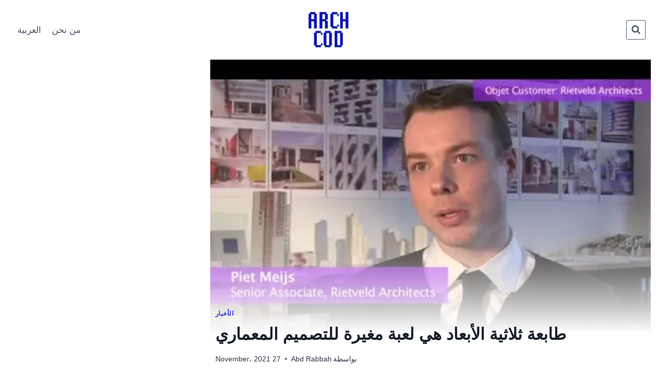

--- FILE ---
content_type: text/html; charset=UTF-8
request_url: https://archcod.com/ar/%D8%B7%D8%A7%D8%A8%D8%B9%D8%A9-%D8%AB%D9%84%D8%A7%D8%AB%D9%8A%D8%A9-%D8%A7%D9%84%D8%A3%D8%A8%D8%B9%D8%A7%D8%AF-%D9%87%D9%8A-%D9%84%D8%B9%D8%A8%D8%A9-%D9%85%D8%BA%D9%8A%D8%B1%D8%A9-%D9%84%D9%84%D8%AA/
body_size: 32167
content:
<!doctype html><html dir="rtl" lang="ar" class="no-js" itemtype="https://schema.org/Blog" itemscope><head>
<meta name="MobileOptimized" content="width" />
<meta name="HandheldFriendly" content="true" />
<meta name="generator" content="Drupal 11 (https://www.drupal.org)" />
<script data-no-optimize="1">var litespeed_docref=sessionStorage.getItem("litespeed_docref");litespeed_docref&&(Object.defineProperty(document,"referrer",{get:function(){return litespeed_docref}}),sessionStorage.removeItem("litespeed_docref"));</script> <meta charset="UTF-8"><meta name="viewport" content="width=device-width, initial-scale=1, minimum-scale=1"><meta name='robots' content='index, follow, max-image-preview:large, max-snippet:-1, max-video-preview:-1' /><title>طابعة ثلاثية الأبعاد هي لعبة مغيرة للتصميم المعماري | ARCHCOD</title><meta name="description" content="Archcod architectural blog specialized in everything new in the field of architecture, contracting and construction, we only have architecture!" /><link rel="canonical" href="https://archcod.com/ar/طابعة-ثلاثية-الأبعاد-هي-لعبة-مغيرة-للت/" /><meta property="og:locale" content="ar_AR" /><meta property="og:type" content="article" /><meta property="og:title" content="طابعة ثلاثية الأبعاد هي لعبة مغيرة للتصميم المعماري | ARCHCOD" /><meta property="og:description" content="Archcod architectural blog specialized in everything new in the field of architecture, contracting and construction, we only have architecture!" /><meta property="og:url" content="https://archcod.com/ar/طابعة-ثلاثية-الأبعاد-هي-لعبة-مغيرة-للت/" /><meta property="og:site_name" content="ARCHCOD" /><meta property="article:published_time" content="2021-11-27T14:42:55+00:00" /><meta property="article:modified_time" content="2021-12-06T08:26:07+00:00" /><meta property="og:image" content="https://archcod.com/storage/2021/11/14894-d8b7d8a7d8a8d8b9d8a9-d8abd984d8a7d8abd98ad8a9-d8a7d984d8a3d8a8d8b9d8a7d8af-d987d98a-d984d8b9d8a8d8a9-d985d8bad98ad8b1d8a9-d984d984d8aa.jpg" /><meta property="og:image:width" content="480" /><meta property="og:image:height" content="360" /><meta property="og:image:type" content="image/jpeg" /><meta name="author" content="Abd Rabbah" /><meta name="twitter:card" content="summary_large_image" /><meta name="twitter:label1" content="كُتب بواسطة" /><meta name="twitter:data1" content="Abd Rabbah" /> <script type="application/ld+json" class="yoast-schema-graph">{"@context":"https://schema.org","@graph":[{"@type":"Article","@id":"https://archcod.com/ar/%d8%b7%d8%a7%d8%a8%d8%b9%d8%a9-%d8%ab%d9%84%d8%a7%d8%ab%d9%8a%d8%a9-%d8%a7%d9%84%d8%a3%d8%a8%d8%b9%d8%a7%d8%af-%d9%87%d9%8a-%d9%84%d8%b9%d8%a8%d8%a9-%d9%85%d8%ba%d9%8a%d8%b1%d8%a9-%d9%84%d9%84%d8%aa/#article","isPartOf":{"@id":"https://archcod.com/ar/%d8%b7%d8%a7%d8%a8%d8%b9%d8%a9-%d8%ab%d9%84%d8%a7%d8%ab%d9%8a%d8%a9-%d8%a7%d9%84%d8%a3%d8%a8%d8%b9%d8%a7%d8%af-%d9%87%d9%8a-%d9%84%d8%b9%d8%a8%d8%a9-%d9%85%d8%ba%d9%8a%d8%b1%d8%a9-%d9%84%d9%84%d8%aa/"},"author":{"name":"Abd Rabbah","@id":"https://archcod.com/ar/archcod-%d9%85%d8%af%d9%88%d9%86%d8%a9/#/schema/person/a4bee43332f9d05635fbde65967bb202"},"headline":"طابعة ثلاثية الأبعاد هي لعبة مغيرة للتصميم المعماري","datePublished":"2021-11-27T14:42:55+00:00","dateModified":"2021-12-06T08:26:07+00:00","mainEntityOfPage":{"@id":"https://archcod.com/ar/%d8%b7%d8%a7%d8%a8%d8%b9%d8%a9-%d8%ab%d9%84%d8%a7%d8%ab%d9%8a%d8%a9-%d8%a7%d9%84%d8%a3%d8%a8%d8%b9%d8%a7%d8%af-%d9%87%d9%8a-%d9%84%d8%b9%d8%a8%d8%a9-%d9%85%d8%ba%d9%8a%d8%b1%d8%a9-%d9%84%d9%84%d8%aa/"},"wordCount":13,"commentCount":0,"publisher":{"@id":"https://archcod.com/ar/archcod-%d9%85%d8%af%d9%88%d9%86%d8%a9/#organization"},"image":{"@id":"https://archcod.com/ar/%d8%b7%d8%a7%d8%a8%d8%b9%d8%a9-%d8%ab%d9%84%d8%a7%d8%ab%d9%8a%d8%a9-%d8%a7%d9%84%d8%a3%d8%a8%d8%b9%d8%a7%d8%af-%d9%87%d9%8a-%d9%84%d8%b9%d8%a8%d8%a9-%d9%85%d8%ba%d9%8a%d8%b1%d8%a9-%d9%84%d9%84%d8%aa/#primaryimage"},"thumbnailUrl":"https://archcod.com/storage/2021/11/14894-d8b7d8a7d8a8d8b9d8a9-d8abd984d8a7d8abd98ad8a9-d8a7d984d8a3d8a8d8b9d8a7d8af-d987d98a-d984d8b9d8a8d8a9-d985d8bad98ad8b1d8a9-d984d984d8aa.jpg","articleSection":["الأخبار"],"inLanguage":"ar","potentialAction":[{"@type":"CommentAction","name":"Comment","target":["https://archcod.com/ar/%d8%b7%d8%a7%d8%a8%d8%b9%d8%a9-%d8%ab%d9%84%d8%a7%d8%ab%d9%8a%d8%a9-%d8%a7%d9%84%d8%a3%d8%a8%d8%b9%d8%a7%d8%af-%d9%87%d9%8a-%d9%84%d8%b9%d8%a8%d8%a9-%d9%85%d8%ba%d9%8a%d8%b1%d8%a9-%d9%84%d9%84%d8%aa/#respond"]}]},{"@type":"WebPage","@id":"https://archcod.com/ar/%d8%b7%d8%a7%d8%a8%d8%b9%d8%a9-%d8%ab%d9%84%d8%a7%d8%ab%d9%8a%d8%a9-%d8%a7%d9%84%d8%a3%d8%a8%d8%b9%d8%a7%d8%af-%d9%87%d9%8a-%d9%84%d8%b9%d8%a8%d8%a9-%d9%85%d8%ba%d9%8a%d8%b1%d8%a9-%d9%84%d9%84%d8%aa/","url":"https://archcod.com/ar/%d8%b7%d8%a7%d8%a8%d8%b9%d8%a9-%d8%ab%d9%84%d8%a7%d8%ab%d9%8a%d8%a9-%d8%a7%d9%84%d8%a3%d8%a8%d8%b9%d8%a7%d8%af-%d9%87%d9%8a-%d9%84%d8%b9%d8%a8%d8%a9-%d9%85%d8%ba%d9%8a%d8%b1%d8%a9-%d9%84%d9%84%d8%aa/","name":"طابعة ثلاثية الأبعاد هي لعبة مغيرة للتصميم المعماري | ARCHCOD","isPartOf":{"@id":"https://archcod.com/ar/archcod-%d9%85%d8%af%d9%88%d9%86%d8%a9/#website"},"primaryImageOfPage":{"@id":"https://archcod.com/ar/%d8%b7%d8%a7%d8%a8%d8%b9%d8%a9-%d8%ab%d9%84%d8%a7%d8%ab%d9%8a%d8%a9-%d8%a7%d9%84%d8%a3%d8%a8%d8%b9%d8%a7%d8%af-%d9%87%d9%8a-%d9%84%d8%b9%d8%a8%d8%a9-%d9%85%d8%ba%d9%8a%d8%b1%d8%a9-%d9%84%d9%84%d8%aa/#primaryimage"},"image":{"@id":"https://archcod.com/ar/%d8%b7%d8%a7%d8%a8%d8%b9%d8%a9-%d8%ab%d9%84%d8%a7%d8%ab%d9%8a%d8%a9-%d8%a7%d9%84%d8%a3%d8%a8%d8%b9%d8%a7%d8%af-%d9%87%d9%8a-%d9%84%d8%b9%d8%a8%d8%a9-%d9%85%d8%ba%d9%8a%d8%b1%d8%a9-%d9%84%d9%84%d8%aa/#primaryimage"},"thumbnailUrl":"https://archcod.com/storage/2021/11/14894-d8b7d8a7d8a8d8b9d8a9-d8abd984d8a7d8abd98ad8a9-d8a7d984d8a3d8a8d8b9d8a7d8af-d987d98a-d984d8b9d8a8d8a9-d985d8bad98ad8b1d8a9-d984d984d8aa.jpg","datePublished":"2021-11-27T14:42:55+00:00","dateModified":"2021-12-06T08:26:07+00:00","description":"Archcod architectural blog specialized in everything new in the field of architecture, contracting and construction, we only have architecture!","breadcrumb":{"@id":"https://archcod.com/ar/%d8%b7%d8%a7%d8%a8%d8%b9%d8%a9-%d8%ab%d9%84%d8%a7%d8%ab%d9%8a%d8%a9-%d8%a7%d9%84%d8%a3%d8%a8%d8%b9%d8%a7%d8%af-%d9%87%d9%8a-%d9%84%d8%b9%d8%a8%d8%a9-%d9%85%d8%ba%d9%8a%d8%b1%d8%a9-%d9%84%d9%84%d8%aa/#breadcrumb"},"inLanguage":"ar","potentialAction":[{"@type":"ReadAction","target":["https://archcod.com/ar/%d8%b7%d8%a7%d8%a8%d8%b9%d8%a9-%d8%ab%d9%84%d8%a7%d8%ab%d9%8a%d8%a9-%d8%a7%d9%84%d8%a3%d8%a8%d8%b9%d8%a7%d8%af-%d9%87%d9%8a-%d9%84%d8%b9%d8%a8%d8%a9-%d9%85%d8%ba%d9%8a%d8%b1%d8%a9-%d9%84%d9%84%d8%aa/"]}]},{"@type":"ImageObject","inLanguage":"ar","@id":"https://archcod.com/ar/%d8%b7%d8%a7%d8%a8%d8%b9%d8%a9-%d8%ab%d9%84%d8%a7%d8%ab%d9%8a%d8%a9-%d8%a7%d9%84%d8%a3%d8%a8%d8%b9%d8%a7%d8%af-%d9%87%d9%8a-%d9%84%d8%b9%d8%a8%d8%a9-%d9%85%d8%ba%d9%8a%d8%b1%d8%a9-%d9%84%d9%84%d8%aa/#primaryimage","url":"https://archcod.com/storage/2021/11/14894-d8b7d8a7d8a8d8b9d8a9-d8abd984d8a7d8abd98ad8a9-d8a7d984d8a3d8a8d8b9d8a7d8af-d987d98a-d984d8b9d8a8d8a9-d985d8bad98ad8b1d8a9-d984d984d8aa.jpg","contentUrl":"https://archcod.com/storage/2021/11/14894-d8b7d8a7d8a8d8b9d8a9-d8abd984d8a7d8abd98ad8a9-d8a7d984d8a3d8a8d8b9d8a7d8af-d987d98a-d984d8b9d8a8d8a9-d985d8bad98ad8b1d8a9-d984d984d8aa.jpg","width":480,"height":360,"caption":"طابعة ثلاثية الأبعاد هي لعبة مغيرة للتصميم المعماري"},{"@type":"BreadcrumbList","@id":"https://archcod.com/ar/%d8%b7%d8%a7%d8%a8%d8%b9%d8%a9-%d8%ab%d9%84%d8%a7%d8%ab%d9%8a%d8%a9-%d8%a7%d9%84%d8%a3%d8%a8%d8%b9%d8%a7%d8%af-%d9%87%d9%8a-%d9%84%d8%b9%d8%a8%d8%a9-%d9%85%d8%ba%d9%8a%d8%b1%d8%a9-%d9%84%d9%84%d8%aa/#breadcrumb","itemListElement":[{"@type":"ListItem","position":1,"name":"الأخبار","item":"https://archcod.com/ar/category/news-ar/"},{"@type":"ListItem","position":2,"name":"طابعة ثلاثية الأبعاد هي لعبة مغيرة للتصميم المعماري"}]},{"@type":"WebSite","@id":"https://archcod.com/ar/archcod-%d9%85%d8%af%d9%88%d9%86%d8%a9/#website","url":"https://archcod.com/ar/archcod-%d9%85%d8%af%d9%88%d9%86%d8%a9/","name":"ARCHCOD","description":"Architectural Code","publisher":{"@id":"https://archcod.com/ar/archcod-%d9%85%d8%af%d9%88%d9%86%d8%a9/#organization"},"potentialAction":[{"@type":"SearchAction","target":{"@type":"EntryPoint","urlTemplate":"https://archcod.com/ar/archcod-%d9%85%d8%af%d9%88%d9%86%d8%a9/?s={search_term_string}"},"query-input":{"@type":"PropertyValueSpecification","valueRequired":true,"valueName":"search_term_string"}}],"inLanguage":"ar"},{"@type":"Organization","@id":"https://archcod.com/ar/archcod-%d9%85%d8%af%d9%88%d9%86%d8%a9/#organization","name":"Architecture Blog","url":"https://archcod.com/ar/archcod-%d9%85%d8%af%d9%88%d9%86%d8%a9/","logo":{"@type":"ImageObject","inLanguage":"ar","@id":"https://archcod.com/ar/archcod-%d9%85%d8%af%d9%88%d9%86%d8%a9/#/schema/logo/image/","url":"https://archcod.com/storage/2024/06/ARCHOD-ICON-copy.jpg","contentUrl":"https://archcod.com/storage/2024/06/ARCHOD-ICON-copy.jpg","width":1000,"height":1000,"caption":"Architecture Blog"},"image":{"@id":"https://archcod.com/ar/archcod-%d9%85%d8%af%d9%88%d9%86%d8%a9/#/schema/logo/image/"}},{"@type":"Person","@id":"https://archcod.com/ar/archcod-%d9%85%d8%af%d9%88%d9%86%d8%a9/#/schema/person/a4bee43332f9d05635fbde65967bb202","name":"Abd Rabbah","image":{"@type":"ImageObject","inLanguage":"ar","@id":"https://archcod.com/ar/archcod-%d9%85%d8%af%d9%88%d9%86%d8%a9/#/schema/person/image/","url":"https://archcod.com/core/cache/ls/avatar/2971ac238ce9368dcf4b62680af522b0.jpg?rnd=58638","contentUrl":"https://archcod.com/core/cache/ls/avatar/2971ac238ce9368dcf4b62680af522b0.jpg?rnd=58638","caption":"Abd Rabbah"},"description":"عبد ربه هو المتحدث الرسمي للمنصة، والمتخصص في شرح أساسيات العمارة. بتركيزه على الممارسة المهنية، والتفاصيل الفنية، وإدارة المواقع، يُحوّل عبد ربه المهام المعمارية المعقدة إلى أدلة عملية. بعيدًا عن النظريات المجردة، يُقدّم محتوى عبد ربه خدماته للمهندسين المعماريين والمهندسين ومديري المواقع الباحثين عن حلول دقيقة، ومتوافقة مع المعايير، وعملية للبيئة المبنية.","sameAs":["https://archcod.com/about-us/"],"url":"https://archcod.com/ar/author/archup/"}]}</script> <link rel='dns-prefetch' href='//www.googletagmanager.com' /><link rel='dns-prefetch' href='//pagead2.googlesyndication.com' /> <script type="litespeed/javascript">document.documentElement.classList.remove('no-js')</script> <style id='wp-img-auto-sizes-contain-inline-css'>img:is([sizes=auto i],[sizes^="auto," i]){contain-intrinsic-size:3000px 1500px}
/*# sourceURL=wp-img-auto-sizes-contain-inline-css */</style><link data-optimized="2" rel="stylesheet" href="https://archcod.com/core/cache/ls/css/8c90732585408946e3e244d2edec7c6e.css?rnd=58638" /><style id='wp-block-tag-cloud-inline-css'>.wp-block-tag-cloud{box-sizing:border-box}.wp-block-tag-cloud.aligncenter{justify-content:center;text-align:center}.wp-block-tag-cloud a{display:inline-block;margin-left:5px}.wp-block-tag-cloud span{display:inline-block;margin-right:5px;text-decoration:none}:root :where(.wp-block-tag-cloud.is-style-outline){display:flex;flex-wrap:wrap;gap:1ch}:root :where(.wp-block-tag-cloud.is-style-outline a){border:1px solid;font-size:unset!important;margin-left:0;padding:1ch 2ch;text-decoration:none!important}
/*# sourceURL=https://archcod.com/lib/blocks/tag-cloud/style.min.css */</style><style id='global-styles-inline-css'>:root{--wp--preset--aspect-ratio--square: 1;--wp--preset--aspect-ratio--4-3: 4/3;--wp--preset--aspect-ratio--3-4: 3/4;--wp--preset--aspect-ratio--3-2: 3/2;--wp--preset--aspect-ratio--2-3: 2/3;--wp--preset--aspect-ratio--16-9: 16/9;--wp--preset--aspect-ratio--9-16: 9/16;--wp--preset--color--black: #000000;--wp--preset--color--cyan-bluish-gray: #abb8c3;--wp--preset--color--white: #ffffff;--wp--preset--color--pale-pink: #f78da7;--wp--preset--color--vivid-red: #cf2e2e;--wp--preset--color--luminous-vivid-orange: #ff6900;--wp--preset--color--luminous-vivid-amber: #fcb900;--wp--preset--color--light-green-cyan: #7bdcb5;--wp--preset--color--vivid-green-cyan: #00d084;--wp--preset--color--pale-cyan-blue: #8ed1fc;--wp--preset--color--vivid-cyan-blue: #0693e3;--wp--preset--color--vivid-purple: #9b51e0;--wp--preset--color--theme-palette-1: var(--global-palette1);--wp--preset--color--theme-palette-2: var(--global-palette2);--wp--preset--color--theme-palette-3: var(--global-palette3);--wp--preset--color--theme-palette-4: var(--global-palette4);--wp--preset--color--theme-palette-5: var(--global-palette5);--wp--preset--color--theme-palette-6: var(--global-palette6);--wp--preset--color--theme-palette-7: var(--global-palette7);--wp--preset--color--theme-palette-8: var(--global-palette8);--wp--preset--color--theme-palette-9: var(--global-palette9);--wp--preset--color--theme-palette-10: var(--global-palette10);--wp--preset--color--theme-palette-11: var(--global-palette11);--wp--preset--color--theme-palette-12: var(--global-palette12);--wp--preset--color--theme-palette-13: var(--global-palette13);--wp--preset--color--theme-palette-14: var(--global-palette14);--wp--preset--color--theme-palette-15: var(--global-palette15);--wp--preset--gradient--vivid-cyan-blue-to-vivid-purple: linear-gradient(135deg,rgb(6,147,227) 0%,rgb(155,81,224) 100%);--wp--preset--gradient--light-green-cyan-to-vivid-green-cyan: linear-gradient(135deg,rgb(122,220,180) 0%,rgb(0,208,130) 100%);--wp--preset--gradient--luminous-vivid-amber-to-luminous-vivid-orange: linear-gradient(135deg,rgb(252,185,0) 0%,rgb(255,105,0) 100%);--wp--preset--gradient--luminous-vivid-orange-to-vivid-red: linear-gradient(135deg,rgb(255,105,0) 0%,rgb(207,46,46) 100%);--wp--preset--gradient--very-light-gray-to-cyan-bluish-gray: linear-gradient(135deg,rgb(238,238,238) 0%,rgb(169,184,195) 100%);--wp--preset--gradient--cool-to-warm-spectrum: linear-gradient(135deg,rgb(74,234,220) 0%,rgb(151,120,209) 20%,rgb(207,42,186) 40%,rgb(238,44,130) 60%,rgb(251,105,98) 80%,rgb(254,248,76) 100%);--wp--preset--gradient--blush-light-purple: linear-gradient(135deg,rgb(255,206,236) 0%,rgb(152,150,240) 100%);--wp--preset--gradient--blush-bordeaux: linear-gradient(135deg,rgb(254,205,165) 0%,rgb(254,45,45) 50%,rgb(107,0,62) 100%);--wp--preset--gradient--luminous-dusk: linear-gradient(135deg,rgb(255,203,112) 0%,rgb(199,81,192) 50%,rgb(65,88,208) 100%);--wp--preset--gradient--pale-ocean: linear-gradient(135deg,rgb(255,245,203) 0%,rgb(182,227,212) 50%,rgb(51,167,181) 100%);--wp--preset--gradient--electric-grass: linear-gradient(135deg,rgb(202,248,128) 0%,rgb(113,206,126) 100%);--wp--preset--gradient--midnight: linear-gradient(135deg,rgb(2,3,129) 0%,rgb(40,116,252) 100%);--wp--preset--font-size--small: var(--global-font-size-small);--wp--preset--font-size--medium: var(--global-font-size-medium);--wp--preset--font-size--large: var(--global-font-size-large);--wp--preset--font-size--x-large: 42px;--wp--preset--font-size--larger: var(--global-font-size-larger);--wp--preset--font-size--xxlarge: var(--global-font-size-xxlarge);--wp--preset--spacing--20: 0.44rem;--wp--preset--spacing--30: 0.67rem;--wp--preset--spacing--40: 1rem;--wp--preset--spacing--50: 1.5rem;--wp--preset--spacing--60: 2.25rem;--wp--preset--spacing--70: 3.38rem;--wp--preset--spacing--80: 5.06rem;--wp--preset--shadow--natural: 6px 6px 9px rgba(0, 0, 0, 0.2);--wp--preset--shadow--deep: 12px 12px 50px rgba(0, 0, 0, 0.4);--wp--preset--shadow--sharp: 6px 6px 0px rgba(0, 0, 0, 0.2);--wp--preset--shadow--outlined: 6px 6px 0px -3px rgb(255, 255, 255), 6px 6px rgb(0, 0, 0);--wp--preset--shadow--crisp: 6px 6px 0px rgb(0, 0, 0);}:root { --wp--style--global--content-size: var(--global-calc-content-width);--wp--style--global--wide-size: var(--global-calc-wide-content-width); }:where(body) { margin: 0; }.wp-site-blocks > .alignleft { float: left; margin-right: 2em; }.wp-site-blocks > .alignright { float: right; margin-left: 2em; }.wp-site-blocks > .aligncenter { justify-content: center; margin-left: auto; margin-right: auto; }:where(.is-layout-flex){gap: 0.5em;}:where(.is-layout-grid){gap: 0.5em;}.is-layout-flow > .alignleft{float: left;margin-inline-start: 0;margin-inline-end: 2em;}.is-layout-flow > .alignright{float: right;margin-inline-start: 2em;margin-inline-end: 0;}.is-layout-flow > .aligncenter{margin-left: auto !important;margin-right: auto !important;}.is-layout-constrained > .alignleft{float: left;margin-inline-start: 0;margin-inline-end: 2em;}.is-layout-constrained > .alignright{float: right;margin-inline-start: 2em;margin-inline-end: 0;}.is-layout-constrained > .aligncenter{margin-left: auto !important;margin-right: auto !important;}.is-layout-constrained > :where(:not(.alignleft):not(.alignright):not(.alignfull)){max-width: var(--wp--style--global--content-size);margin-left: auto !important;margin-right: auto !important;}.is-layout-constrained > .alignwide{max-width: var(--wp--style--global--wide-size);}body .is-layout-flex{display: flex;}.is-layout-flex{flex-wrap: wrap;align-items: center;}.is-layout-flex > :is(*, div){margin: 0;}body .is-layout-grid{display: grid;}.is-layout-grid > :is(*, div){margin: 0;}body{padding-top: 0px;padding-right: 0px;padding-bottom: 0px;padding-left: 0px;}a:where(:not(.wp-element-button)){text-decoration: underline;}:root :where(.wp-element-button, .wp-block-button__link){font-style: inherit;font-weight: inherit;letter-spacing: inherit;text-transform: inherit;}.has-black-color{color: var(--wp--preset--color--black) !important;}.has-cyan-bluish-gray-color{color: var(--wp--preset--color--cyan-bluish-gray) !important;}.has-white-color{color: var(--wp--preset--color--white) !important;}.has-pale-pink-color{color: var(--wp--preset--color--pale-pink) !important;}.has-vivid-red-color{color: var(--wp--preset--color--vivid-red) !important;}.has-luminous-vivid-orange-color{color: var(--wp--preset--color--luminous-vivid-orange) !important;}.has-luminous-vivid-amber-color{color: var(--wp--preset--color--luminous-vivid-amber) !important;}.has-light-green-cyan-color{color: var(--wp--preset--color--light-green-cyan) !important;}.has-vivid-green-cyan-color{color: var(--wp--preset--color--vivid-green-cyan) !important;}.has-pale-cyan-blue-color{color: var(--wp--preset--color--pale-cyan-blue) !important;}.has-vivid-cyan-blue-color{color: var(--wp--preset--color--vivid-cyan-blue) !important;}.has-vivid-purple-color{color: var(--wp--preset--color--vivid-purple) !important;}.has-theme-palette-1-color{color: var(--wp--preset--color--theme-palette-1) !important;}.has-theme-palette-2-color{color: var(--wp--preset--color--theme-palette-2) !important;}.has-theme-palette-3-color{color: var(--wp--preset--color--theme-palette-3) !important;}.has-theme-palette-4-color{color: var(--wp--preset--color--theme-palette-4) !important;}.has-theme-palette-5-color{color: var(--wp--preset--color--theme-palette-5) !important;}.has-theme-palette-6-color{color: var(--wp--preset--color--theme-palette-6) !important;}.has-theme-palette-7-color{color: var(--wp--preset--color--theme-palette-7) !important;}.has-theme-palette-8-color{color: var(--wp--preset--color--theme-palette-8) !important;}.has-theme-palette-9-color{color: var(--wp--preset--color--theme-palette-9) !important;}.has-theme-palette-10-color{color: var(--wp--preset--color--theme-palette-10) !important;}.has-theme-palette-11-color{color: var(--wp--preset--color--theme-palette-11) !important;}.has-theme-palette-12-color{color: var(--wp--preset--color--theme-palette-12) !important;}.has-theme-palette-13-color{color: var(--wp--preset--color--theme-palette-13) !important;}.has-theme-palette-14-color{color: var(--wp--preset--color--theme-palette-14) !important;}.has-theme-palette-15-color{color: var(--wp--preset--color--theme-palette-15) !important;}.has-black-background-color{background-color: var(--wp--preset--color--black) !important;}.has-cyan-bluish-gray-background-color{background-color: var(--wp--preset--color--cyan-bluish-gray) !important;}.has-white-background-color{background-color: var(--wp--preset--color--white) !important;}.has-pale-pink-background-color{background-color: var(--wp--preset--color--pale-pink) !important;}.has-vivid-red-background-color{background-color: var(--wp--preset--color--vivid-red) !important;}.has-luminous-vivid-orange-background-color{background-color: var(--wp--preset--color--luminous-vivid-orange) !important;}.has-luminous-vivid-amber-background-color{background-color: var(--wp--preset--color--luminous-vivid-amber) !important;}.has-light-green-cyan-background-color{background-color: var(--wp--preset--color--light-green-cyan) !important;}.has-vivid-green-cyan-background-color{background-color: var(--wp--preset--color--vivid-green-cyan) !important;}.has-pale-cyan-blue-background-color{background-color: var(--wp--preset--color--pale-cyan-blue) !important;}.has-vivid-cyan-blue-background-color{background-color: var(--wp--preset--color--vivid-cyan-blue) !important;}.has-vivid-purple-background-color{background-color: var(--wp--preset--color--vivid-purple) !important;}.has-theme-palette-1-background-color{background-color: var(--wp--preset--color--theme-palette-1) !important;}.has-theme-palette-2-background-color{background-color: var(--wp--preset--color--theme-palette-2) !important;}.has-theme-palette-3-background-color{background-color: var(--wp--preset--color--theme-palette-3) !important;}.has-theme-palette-4-background-color{background-color: var(--wp--preset--color--theme-palette-4) !important;}.has-theme-palette-5-background-color{background-color: var(--wp--preset--color--theme-palette-5) !important;}.has-theme-palette-6-background-color{background-color: var(--wp--preset--color--theme-palette-6) !important;}.has-theme-palette-7-background-color{background-color: var(--wp--preset--color--theme-palette-7) !important;}.has-theme-palette-8-background-color{background-color: var(--wp--preset--color--theme-palette-8) !important;}.has-theme-palette-9-background-color{background-color: var(--wp--preset--color--theme-palette-9) !important;}.has-theme-palette-10-background-color{background-color: var(--wp--preset--color--theme-palette-10) !important;}.has-theme-palette-11-background-color{background-color: var(--wp--preset--color--theme-palette-11) !important;}.has-theme-palette-12-background-color{background-color: var(--wp--preset--color--theme-palette-12) !important;}.has-theme-palette-13-background-color{background-color: var(--wp--preset--color--theme-palette-13) !important;}.has-theme-palette-14-background-color{background-color: var(--wp--preset--color--theme-palette-14) !important;}.has-theme-palette-15-background-color{background-color: var(--wp--preset--color--theme-palette-15) !important;}.has-black-border-color{border-color: var(--wp--preset--color--black) !important;}.has-cyan-bluish-gray-border-color{border-color: var(--wp--preset--color--cyan-bluish-gray) !important;}.has-white-border-color{border-color: var(--wp--preset--color--white) !important;}.has-pale-pink-border-color{border-color: var(--wp--preset--color--pale-pink) !important;}.has-vivid-red-border-color{border-color: var(--wp--preset--color--vivid-red) !important;}.has-luminous-vivid-orange-border-color{border-color: var(--wp--preset--color--luminous-vivid-orange) !important;}.has-luminous-vivid-amber-border-color{border-color: var(--wp--preset--color--luminous-vivid-amber) !important;}.has-light-green-cyan-border-color{border-color: var(--wp--preset--color--light-green-cyan) !important;}.has-vivid-green-cyan-border-color{border-color: var(--wp--preset--color--vivid-green-cyan) !important;}.has-pale-cyan-blue-border-color{border-color: var(--wp--preset--color--pale-cyan-blue) !important;}.has-vivid-cyan-blue-border-color{border-color: var(--wp--preset--color--vivid-cyan-blue) !important;}.has-vivid-purple-border-color{border-color: var(--wp--preset--color--vivid-purple) !important;}.has-theme-palette-1-border-color{border-color: var(--wp--preset--color--theme-palette-1) !important;}.has-theme-palette-2-border-color{border-color: var(--wp--preset--color--theme-palette-2) !important;}.has-theme-palette-3-border-color{border-color: var(--wp--preset--color--theme-palette-3) !important;}.has-theme-palette-4-border-color{border-color: var(--wp--preset--color--theme-palette-4) !important;}.has-theme-palette-5-border-color{border-color: var(--wp--preset--color--theme-palette-5) !important;}.has-theme-palette-6-border-color{border-color: var(--wp--preset--color--theme-palette-6) !important;}.has-theme-palette-7-border-color{border-color: var(--wp--preset--color--theme-palette-7) !important;}.has-theme-palette-8-border-color{border-color: var(--wp--preset--color--theme-palette-8) !important;}.has-theme-palette-9-border-color{border-color: var(--wp--preset--color--theme-palette-9) !important;}.has-theme-palette-10-border-color{border-color: var(--wp--preset--color--theme-palette-10) !important;}.has-theme-palette-11-border-color{border-color: var(--wp--preset--color--theme-palette-11) !important;}.has-theme-palette-12-border-color{border-color: var(--wp--preset--color--theme-palette-12) !important;}.has-theme-palette-13-border-color{border-color: var(--wp--preset--color--theme-palette-13) !important;}.has-theme-palette-14-border-color{border-color: var(--wp--preset--color--theme-palette-14) !important;}.has-theme-palette-15-border-color{border-color: var(--wp--preset--color--theme-palette-15) !important;}.has-vivid-cyan-blue-to-vivid-purple-gradient-background{background: var(--wp--preset--gradient--vivid-cyan-blue-to-vivid-purple) !important;}.has-light-green-cyan-to-vivid-green-cyan-gradient-background{background: var(--wp--preset--gradient--light-green-cyan-to-vivid-green-cyan) !important;}.has-luminous-vivid-amber-to-luminous-vivid-orange-gradient-background{background: var(--wp--preset--gradient--luminous-vivid-amber-to-luminous-vivid-orange) !important;}.has-luminous-vivid-orange-to-vivid-red-gradient-background{background: var(--wp--preset--gradient--luminous-vivid-orange-to-vivid-red) !important;}.has-very-light-gray-to-cyan-bluish-gray-gradient-background{background: var(--wp--preset--gradient--very-light-gray-to-cyan-bluish-gray) !important;}.has-cool-to-warm-spectrum-gradient-background{background: var(--wp--preset--gradient--cool-to-warm-spectrum) !important;}.has-blush-light-purple-gradient-background{background: var(--wp--preset--gradient--blush-light-purple) !important;}.has-blush-bordeaux-gradient-background{background: var(--wp--preset--gradient--blush-bordeaux) !important;}.has-luminous-dusk-gradient-background{background: var(--wp--preset--gradient--luminous-dusk) !important;}.has-pale-ocean-gradient-background{background: var(--wp--preset--gradient--pale-ocean) !important;}.has-electric-grass-gradient-background{background: var(--wp--preset--gradient--electric-grass) !important;}.has-midnight-gradient-background{background: var(--wp--preset--gradient--midnight) !important;}.has-small-font-size{font-size: var(--wp--preset--font-size--small) !important;}.has-medium-font-size{font-size: var(--wp--preset--font-size--medium) !important;}.has-large-font-size{font-size: var(--wp--preset--font-size--large) !important;}.has-x-large-font-size{font-size: var(--wp--preset--font-size--x-large) !important;}.has-larger-font-size{font-size: var(--wp--preset--font-size--larger) !important;}.has-xxlarge-font-size{font-size: var(--wp--preset--font-size--xxlarge) !important;}
/*# sourceURL=global-styles-inline-css */</style><style id='wpxpo-global-style-inline-css'>:root {
			--preset-color1: #037fff;
			--preset-color2: #026fe0;
			--preset-color3: #071323;
			--preset-color4: #132133;
			--preset-color5: #34495e;
			--preset-color6: #787676;
			--preset-color7: #f0f2f3;
			--preset-color8: #f8f9fa;
			--preset-color9: #ffffff;
		}{}
/*# sourceURL=wpxpo-global-style-inline-css */</style><style id='ultp-preset-colors-style-inline-css'>:root { --postx_preset_Base_1_color: #f4f4ff; --postx_preset_Base_2_color: #dddff8; --postx_preset_Base_3_color: #B4B4D6; --postx_preset_Primary_color: #3323f0; --postx_preset_Secondary_color: #4a5fff; --postx_preset_Tertiary_color: #FFFFFF; --postx_preset_Contrast_3_color: #545472; --postx_preset_Contrast_2_color: #262657; --postx_preset_Contrast_1_color: #10102e; --postx_preset_Over_Primary_color: #ffffff;  }
/*# sourceURL=ultp-preset-colors-style-inline-css */</style><style id='ultp-preset-gradient-style-inline-css'>:root { --postx_preset_Primary_to_Secondary_to_Right_gradient: linear-gradient(90deg, var(--postx_preset_Primary_color) 0%, var(--postx_preset_Secondary_color) 100%); --postx_preset_Primary_to_Secondary_to_Bottom_gradient: linear-gradient(180deg, var(--postx_preset_Primary_color) 0%, var(--postx_preset_Secondary_color) 100%); --postx_preset_Secondary_to_Primary_to_Right_gradient: linear-gradient(90deg, var(--postx_preset_Secondary_color) 0%, var(--postx_preset_Primary_color) 100%); --postx_preset_Secondary_to_Primary_to_Bottom_gradient: linear-gradient(180deg, var(--postx_preset_Secondary_color) 0%, var(--postx_preset_Primary_color) 100%); --postx_preset_Cold_Evening_gradient: linear-gradient(0deg, rgb(12, 52, 131) 0%, rgb(162, 182, 223) 100%, rgb(107, 140, 206) 100%, rgb(162, 182, 223) 100%); --postx_preset_Purple_Division_gradient: linear-gradient(0deg, rgb(112, 40, 228) 0%, rgb(229, 178, 202) 100%); --postx_preset_Over_Sun_gradient: linear-gradient(60deg, rgb(171, 236, 214) 0%, rgb(251, 237, 150) 100%); --postx_preset_Morning_Salad_gradient: linear-gradient(-255deg, rgb(183, 248, 219) 0%, rgb(80, 167, 194) 100%); --postx_preset_Fabled_Sunset_gradient: linear-gradient(-270deg, rgb(35, 21, 87) 0%, rgb(68, 16, 122) 29%, rgb(255, 19, 97) 67%, rgb(255, 248, 0) 100%);  }
/*# sourceURL=ultp-preset-gradient-style-inline-css */</style><style id='ultp-preset-typo-style-inline-css'>@import url('https://fonts.googleapis.com/css?family=Roboto:100,100i,300,300i,400,400i,500,500i,700,700i,900,900i'); :root { --postx_preset_Heading_typo_font_family: Roboto; --postx_preset_Heading_typo_font_family_type: sans-serif; --postx_preset_Heading_typo_font_weight: 600; --postx_preset_Heading_typo_text_transform: capitalize; --postx_preset_Body_and_Others_typo_font_family: Roboto; --postx_preset_Body_and_Others_typo_font_family_type: sans-serif; --postx_preset_Body_and_Others_typo_font_weight: 400; --postx_preset_Body_and_Others_typo_text_transform: lowercase; --postx_preset_body_typo_font_size_lg: 16px; --postx_preset_paragraph_1_typo_font_size_lg: 12px; --postx_preset_paragraph_2_typo_font_size_lg: 12px; --postx_preset_paragraph_3_typo_font_size_lg: 12px; --postx_preset_heading_h1_typo_font_size_lg: 42px; --postx_preset_heading_h2_typo_font_size_lg: 36px; --postx_preset_heading_h3_typo_font_size_lg: 30px; --postx_preset_heading_h4_typo_font_size_lg: 24px; --postx_preset_heading_h5_typo_font_size_lg: 20px; --postx_preset_heading_h6_typo_font_size_lg: 16px; }
/*# sourceURL=ultp-preset-typo-style-inline-css */</style><style id='kadence-global-inline-css'>/* Kadence Base CSS */
:root{--global-palette1:#2B6CB0;--global-palette2:#215387;--global-palette3:#1A202C;--global-palette4:#2D3748;--global-palette5:#4A5568;--global-palette6:#718096;--global-palette7:#EDF2F7;--global-palette8:#F7FAFC;--global-palette9:#ffffff;--global-palette10:oklch(from var(--global-palette1) calc(l + 0.10 * (1 - l)) calc(c * 1.00) calc(h + 180) / 100%);--global-palette11:#13612e;--global-palette12:#1159af;--global-palette13:#b82105;--global-palette14:#f7630c;--global-palette15:#f5a524;--global-palette9rgb:255, 255, 255;--global-palette-highlight:#1525dc;--global-palette-highlight-alt:#cb15ed;--global-palette-highlight-alt2:var(--global-palette9);--global-palette-btn-bg:var(--global-palette1);--global-palette-btn-bg-hover:var(--global-palette2);--global-palette-btn:var(--global-palette9);--global-palette-btn-hover:var(--global-palette9);--global-palette-btn-sec-bg:var(--global-palette7);--global-palette-btn-sec-bg-hover:var(--global-palette2);--global-palette-btn-sec:var(--global-palette3);--global-palette-btn-sec-hover:var(--global-palette9);--global-body-font-family:Arial, Helvetica, sans-serif;--global-heading-font-family:inherit;--global-primary-nav-font-family:inherit;--global-fallback-font:sans-serif;--global-display-fallback-font:sans-serif;--global-content-width:1290px;--global-content-wide-width:calc(1290px + 230px);--global-content-narrow-width:842px;--global-content-edge-padding:1.5rem;--global-content-boxed-padding:2rem;--global-calc-content-width:calc(1290px - var(--global-content-edge-padding) - var(--global-content-edge-padding) );--wp--style--global--content-size:var(--global-calc-content-width);}.wp-site-blocks{--global-vw:calc( 100vw - ( 0.5 * var(--scrollbar-offset)));}body{background:var(--global-palette8);-webkit-font-smoothing:antialiased;-moz-osx-font-smoothing:grayscale;}body, input, select, optgroup, textarea{font-style:normal;font-weight:400;font-size:17px;line-height:1.6;font-family:var(--global-body-font-family);color:var(--global-palette4);}.content-bg, body.content-style-unboxed .site{background:var(--global-palette9);}h1,h2,h3,h4,h5,h6{font-family:var(--global-heading-font-family);}h1{font-weight:700;font-size:32px;line-height:1.5;color:var(--global-palette3);}h2{font-weight:700;font-size:28px;line-height:1.5;color:var(--global-palette3);}h3{font-weight:700;font-size:24px;line-height:1.5;color:var(--global-palette3);}h4{font-weight:700;font-size:22px;line-height:1.5;color:var(--global-palette4);}h5{font-weight:700;font-size:20px;line-height:1.5;color:var(--global-palette4);}h6{font-weight:700;font-size:18px;line-height:1.5;color:var(--global-palette5);}.entry-hero .kadence-breadcrumbs{max-width:1290px;}.site-container, .site-header-row-layout-contained, .site-footer-row-layout-contained, .entry-hero-layout-contained, .comments-area, .alignfull > .wp-block-cover__inner-container, .alignwide > .wp-block-cover__inner-container{max-width:var(--global-content-width);}.content-width-narrow .content-container.site-container, .content-width-narrow .hero-container.site-container{max-width:var(--global-content-narrow-width);}@media all and (min-width: 1520px){.wp-site-blocks .content-container  .alignwide{margin-left:-115px;margin-right:-115px;width:unset;max-width:unset;}}@media all and (min-width: 1102px){.content-width-narrow .wp-site-blocks .content-container .alignwide{margin-left:-130px;margin-right:-130px;width:unset;max-width:unset;}}.content-style-boxed .wp-site-blocks .entry-content .alignwide{margin-left:calc( -1 * var( --global-content-boxed-padding ) );margin-right:calc( -1 * var( --global-content-boxed-padding ) );}.content-area{margin-top:5rem;margin-bottom:5rem;}@media all and (max-width: 1024px){.content-area{margin-top:3rem;margin-bottom:3rem;}}@media all and (max-width: 767px){.content-area{margin-top:2rem;margin-bottom:2rem;}}@media all and (max-width: 1024px){:root{--global-content-boxed-padding:2rem;}}@media all and (max-width: 767px){:root{--global-content-boxed-padding:1.5rem;}}.entry-content-wrap{padding:2rem;}@media all and (max-width: 1024px){.entry-content-wrap{padding:2rem;}}@media all and (max-width: 767px){.entry-content-wrap{padding:1.5rem;}}.entry.single-entry{box-shadow:0px 15px 15px -10px rgba(0,0,0,0.05);}.entry.loop-entry{box-shadow:0px 15px 15px -10px rgba(0,0,0,0.05);}.loop-entry .entry-content-wrap{padding:2rem;}@media all and (max-width: 1024px){.loop-entry .entry-content-wrap{padding:2rem;}}@media all and (max-width: 767px){.loop-entry .entry-content-wrap{padding:1.5rem;}}.primary-sidebar.widget-area .widget{margin-bottom:1.5em;color:var(--global-palette4);}.primary-sidebar.widget-area .widget-title{font-weight:700;font-size:20px;line-height:1.5;color:var(--global-palette3);}button, .button, .wp-block-button__link, input[type="button"], input[type="reset"], input[type="submit"], .fl-button, .elementor-button-wrapper .elementor-button, .wc-block-components-checkout-place-order-button, .wc-block-cart__submit{box-shadow:0px 0px 0px -7px rgba(0,0,0,0);}button:hover, button:focus, button:active, .button:hover, .button:focus, .button:active, .wp-block-button__link:hover, .wp-block-button__link:focus, .wp-block-button__link:active, input[type="button"]:hover, input[type="button"]:focus, input[type="button"]:active, input[type="reset"]:hover, input[type="reset"]:focus, input[type="reset"]:active, input[type="submit"]:hover, input[type="submit"]:focus, input[type="submit"]:active, .elementor-button-wrapper .elementor-button:hover, .elementor-button-wrapper .elementor-button:focus, .elementor-button-wrapper .elementor-button:active, .wc-block-cart__submit:hover{box-shadow:0px 15px 25px -7px rgba(0,0,0,0.1);}.kb-button.kb-btn-global-outline.kb-btn-global-inherit{padding-top:calc(px - 2px);padding-right:calc(px - 2px);padding-bottom:calc(px - 2px);padding-left:calc(px - 2px);}@media all and (min-width: 1025px){.transparent-header .entry-hero .entry-hero-container-inner{padding-top:80px;}}@media all and (max-width: 1024px){.mobile-transparent-header .entry-hero .entry-hero-container-inner{padding-top:80px;}}@media all and (max-width: 767px){.mobile-transparent-header .entry-hero .entry-hero-container-inner{padding-top:80px;}}#kt-scroll-up-reader, #kt-scroll-up{border-radius:0px 0px 0px 0px;bottom:30px;font-size:1.2em;padding:0.4em 0.4em 0.4em 0.4em;}#kt-scroll-up-reader.scroll-up-side-right, #kt-scroll-up.scroll-up-side-right{right:30px;}#kt-scroll-up-reader.scroll-up-side-left, #kt-scroll-up.scroll-up-side-left{left:30px;}body.single{background:var(--global-palette9);}body.single .content-bg, body.content-style-unboxed.single .site{background:var(--global-palette9);}body.single .entry-related{background:var(--global-palette9);}.entry-hero.post-hero-section .entry-header{min-height:200px;}.loop-entry.type-post h2.entry-title{font-style:normal;font-size:20px;color:var(--global-palette4);}
/* Kadence Header CSS */
@media all and (max-width: 1024px){.mobile-transparent-header #masthead{position:absolute;left:0px;right:0px;z-index:100;}.kadence-scrollbar-fixer.mobile-transparent-header #masthead{right:var(--scrollbar-offset,0);}.mobile-transparent-header #masthead, .mobile-transparent-header .site-top-header-wrap .site-header-row-container-inner, .mobile-transparent-header .site-main-header-wrap .site-header-row-container-inner, .mobile-transparent-header .site-bottom-header-wrap .site-header-row-container-inner{background:transparent;}.site-header-row-tablet-layout-fullwidth, .site-header-row-tablet-layout-standard{padding:0px;}}@media all and (min-width: 1025px){.transparent-header #masthead{position:absolute;left:0px;right:0px;z-index:100;}.transparent-header.kadence-scrollbar-fixer #masthead{right:var(--scrollbar-offset,0);}.transparent-header #masthead, .transparent-header .site-top-header-wrap .site-header-row-container-inner, .transparent-header .site-main-header-wrap .site-header-row-container-inner, .transparent-header .site-bottom-header-wrap .site-header-row-container-inner{background:transparent;}}.site-branding a.brand img{max-width:116px;}.site-branding a.brand img.svg-logo-image{width:116px;}@media all and (max-width: 767px){.site-branding a.brand img{max-width:96px;}.site-branding a.brand img.svg-logo-image{width:96px;}}.site-branding{padding:0px 0px 0px 0px;}#masthead, #masthead .kadence-sticky-header.item-is-fixed:not(.item-at-start):not(.site-header-row-container):not(.site-main-header-wrap), #masthead .kadence-sticky-header.item-is-fixed:not(.item-at-start) > .site-header-row-container-inner{background:#ffffff;}.site-main-header-inner-wrap{min-height:80px;}.header-navigation[class*="header-navigation-style-underline"] .header-menu-container.primary-menu-container>ul>li>a:after{width:calc( 100% - 1.2em);}.main-navigation .primary-menu-container > ul > li.menu-item > a{padding-left:calc(1.2em / 2);padding-right:calc(1.2em / 2);padding-top:0.6em;padding-bottom:0.6em;color:var(--global-palette5);}.main-navigation .primary-menu-container > ul > li.menu-item .dropdown-nav-special-toggle{right:calc(1.2em / 2);}.main-navigation .primary-menu-container > ul > li.menu-item > a:hover{color:var(--global-palette-highlight);}.main-navigation .primary-menu-container > ul > li.menu-item.current-menu-item > a{color:var(--global-palette3);}.header-navigation .header-menu-container ul ul.sub-menu, .header-navigation .header-menu-container ul ul.submenu{background:var(--global-palette3);box-shadow:0px 2px 13px 0px rgba(0,0,0,0.1);}.header-navigation .header-menu-container ul ul li.menu-item, .header-menu-container ul.menu > li.kadence-menu-mega-enabled > ul > li.menu-item > a{border-bottom:1px solid rgba(255,255,255,0.1);border-radius:0px 0px 0px 0px;}.header-navigation .header-menu-container ul ul li.menu-item > a{width:200px;padding-top:1em;padding-bottom:1em;color:var(--global-palette8);font-size:12px;}.header-navigation .header-menu-container ul ul li.menu-item > a:hover{color:var(--global-palette9);background:var(--global-palette4);border-radius:0px 0px 0px 0px;}.header-navigation .header-menu-container ul ul li.menu-item.current-menu-item > a{color:var(--global-palette9);background:var(--global-palette4);border-radius:0px 0px 0px 0px;}.mobile-toggle-open-container .menu-toggle-open, .mobile-toggle-open-container .menu-toggle-open:focus{color:var(--global-palette5);padding:0.4em 0.6em 0.4em 0.6em;font-size:14px;}.mobile-toggle-open-container .menu-toggle-open.menu-toggle-style-bordered{border:1px solid currentColor;}.mobile-toggle-open-container .menu-toggle-open .menu-toggle-icon{font-size:20px;}.mobile-toggle-open-container .menu-toggle-open:hover, .mobile-toggle-open-container .menu-toggle-open:focus-visible{color:var(--global-palette-highlight);}.mobile-navigation ul li{font-size:14px;}.mobile-navigation ul li a{padding-top:1em;padding-bottom:1em;}.mobile-navigation ul li > a, .mobile-navigation ul li.menu-item-has-children > .drawer-nav-drop-wrap{color:var(--global-palette8);}.mobile-navigation ul li.current-menu-item > a, .mobile-navigation ul li.current-menu-item.menu-item-has-children > .drawer-nav-drop-wrap{color:var(--global-palette-highlight);}.mobile-navigation ul li.menu-item-has-children .drawer-nav-drop-wrap, .mobile-navigation ul li:not(.menu-item-has-children) a{border-bottom:1px solid rgba(255,255,255,0.1);}.mobile-navigation:not(.drawer-navigation-parent-toggle-true) ul li.menu-item-has-children .drawer-nav-drop-wrap button{border-left:1px solid rgba(255,255,255,0.1);}#mobile-drawer .drawer-header .drawer-toggle{padding:0.6em 0.15em 0.6em 0.15em;font-size:24px;}.search-toggle-open-container .search-toggle-open{color:var(--global-palette5);}.search-toggle-open-container .search-toggle-open.search-toggle-style-bordered{border:1px solid currentColor;}.search-toggle-open-container .search-toggle-open .search-toggle-icon{font-size:1em;}.search-toggle-open-container .search-toggle-open:hover, .search-toggle-open-container .search-toggle-open:focus{color:#0840d9;}#search-drawer .drawer-inner{background:rgba(9, 12, 16, 0.97);}
/* Kadence Footer CSS */
.site-bottom-footer-inner-wrap{padding-top:30px;padding-bottom:30px;grid-column-gap:30px;}.site-bottom-footer-inner-wrap .widget{margin-bottom:30px;}.site-bottom-footer-inner-wrap .site-footer-section:not(:last-child):after{right:calc(-30px / 2);}#colophon .footer-navigation .footer-menu-container > ul > li > a{padding-left:calc(1.2em / 2);padding-right:calc(1.2em / 2);padding-top:calc(0.6em / 2);padding-bottom:calc(0.6em / 2);color:var(--global-palette5);}#colophon .footer-navigation .footer-menu-container > ul li a:hover{color:var(--global-palette-highlight);}#colophon .footer-navigation .footer-menu-container > ul li.current-menu-item > a{color:var(--global-palette3);}
/*# sourceURL=kadence-global-inline-css */</style><style id='kadence-blocks-global-variables-inline-css'>:root {--global-kb-font-size-sm:clamp(0.8rem, 0.73rem + 0.217vw, 0.9rem);--global-kb-font-size-md:clamp(1.1rem, 0.995rem + 0.326vw, 1.25rem);--global-kb-font-size-lg:clamp(1.75rem, 1.576rem + 0.543vw, 2rem);--global-kb-font-size-xl:clamp(2.25rem, 1.728rem + 1.63vw, 3rem);--global-kb-font-size-xxl:clamp(2.5rem, 1.456rem + 3.26vw, 4rem);--global-kb-font-size-xxxl:clamp(2.75rem, 0.489rem + 7.065vw, 6rem);}
/*# sourceURL=kadence-blocks-global-variables-inline-css */</style> <script type="litespeed/javascript" data-src="https://archcod.com/lib/js/jquery/jquery.min.js" id="jquery-core-js"></script> <link rel="preload" id="kadence-header-preload" href="https://archcod.com/core/views/680ceb71ce/assets/css/header.min.css?rnd=58638" as="style"><link rel="preload" id="kadence-content-preload" href="https://archcod.com/core/views/680ceb71ce/assets/css/content.min.css?rnd=58638" as="style"><link rel="preload" id="kadence-comments-preload" href="https://archcod.com/core/views/680ceb71ce/assets/css/comments.min.css?rnd=58638" as="style"><link rel="preload" id="kadence-sidebar-preload" href="https://archcod.com/core/views/680ceb71ce/assets/css/sidebar.min.css?rnd=58638" as="style"><link rel="preload" id="kadence-related-posts-preload" href="https://archcod.com/core/views/680ceb71ce/assets/css/related-posts.min.css?rnd=58638" as="style"><link rel="preload" id="kad-splide-preload" href="https://archcod.com/core/views/680ceb71ce/assets/css/kadence-splide.min.css?rnd=58638" as="style"><link rel="preload" id="kadence-footer-preload" href="https://archcod.com/core/views/680ceb71ce/assets/css/footer.min.css?rnd=58638" as="style"><meta name="google-adsense-platform-account" content="ca-host-pub-2644536267352236"><meta name="google-adsense-platform-domain" content="sitekit.withgoogle.com"> <script type="litespeed/javascript" data-src="https://pagead2.googlesyndication.com/pagead/js/adsbygoogle.js?client=ca-pub-4011135655574154&amp;host=ca-host-pub-2644536267352236" crossorigin="anonymous"></script> <link rel="icon" href="https://archcod.com/storage/2024/06/cropped-ARCHOD-ICON-copy-32x32.jpg" sizes="32x32" /><link rel="icon" href="https://archcod.com/storage/2024/06/cropped-ARCHOD-ICON-copy-192x192.jpg" sizes="192x192" /><link rel="apple-touch-icon" href="https://archcod.com/storage/2024/06/cropped-ARCHOD-ICON-copy-180x180.jpg" /><meta name="msapplication-TileImage" content="https://archcod.com/storage/2024/06/cropped-ARCHOD-ICON-copy-270x270.jpg" /></head><body data-rsssl=1 class="rtl wp-singular post-template-default single single-post postid-14894 single-format-standard wp-custom-logo wp-embed-responsive wp-theme-kadence wp-child-theme-kadence-child postx-page footer-on-bottom hide-focus-outline link-style-standard has-sidebar content-title-style-normal content-width-normal content-style-unboxed content-vertical-padding-hide non-transparent-header mobile-non-transparent-header"><div id="wrapper" class="site wp-site-blocks">
<a class="skip-link screen-reader-text scroll-ignore" href="#main">التجاوز إلى المحتوى</a><header id="masthead" class="site-header" role="banner" itemtype="https://schema.org/WPHeader" itemscope><div id="main-header" class="site-header-wrap"><div class="site-header-inner-wrap"><div class="site-header-upper-wrap"><div class="site-header-upper-inner-wrap"><div class="site-main-header-wrap site-header-row-container site-header-focus-item site-header-row-layout-standard" data-section="kadence_customizer_header_main"><div class="site-header-row-container-inner"><div class="site-container"><div class="site-main-header-inner-wrap site-header-row site-header-row-has-sides site-header-row-center-column"><div class="site-header-main-section-left site-header-section site-header-section-left"><div class="site-header-item site-header-focus-item" data-section="kadence_customizer_header_search"><div class="search-toggle-open-container">
<button class="search-toggle-open drawer-toggle search-toggle-style-bordered" aria-label="عرض نموذج البحث" aria-haspopup="dialog" aria-controls="search-drawer" data-toggle-target="#search-drawer" data-toggle-body-class="showing-popup-drawer-from-full" aria-expanded="false" data-set-focus="#search-drawer .search-field"
>
<span class="search-toggle-icon"><span class="kadence-svg-iconset"><svg aria-hidden="true" class="kadence-svg-icon kadence-search-svg" fill="currentColor" version="1.1" xmlns="http://www.w3.org/2000/svg" width="26" height="28" viewBox="0 0 26 28"><title>بحث</title><path d="M18 13c0-3.859-3.141-7-7-7s-7 3.141-7 7 3.141 7 7 7 7-3.141 7-7zM26 26c0 1.094-0.906 2-2 2-0.531 0-1.047-0.219-1.406-0.594l-5.359-5.344c-1.828 1.266-4.016 1.937-6.234 1.937-6.078 0-11-4.922-11-11s4.922-11 11-11 11 4.922 11 11c0 2.219-0.672 4.406-1.937 6.234l5.359 5.359c0.359 0.359 0.578 0.875 0.578 1.406z"></path>
</svg></span></span>
</button></div></div><div class="site-header-main-section-left-center site-header-section site-header-section-left-center"></div></div><div class="site-header-main-section-center site-header-section site-header-section-center"><div class="site-header-item site-header-focus-item" data-section="title_tagline"><div class="site-branding branding-layout-standard site-brand-logo-only"><a class="brand has-logo-image" href="https://archcod.com/ar/archcod-%d9%85%d8%af%d9%88%d9%86%d8%a9/" rel="home"><img data-lazyloaded="1" src="[data-uri]" width="300" height="300" data-src="https://archcod.com/storage/2021/09/cropped-ARCHOD-logo-1.jpg" class="custom-logo" alt="archcod" decoding="async" fetchpriority="high" data-srcset="https://archcod.com/storage/2021/09/cropped-ARCHOD-logo-1.jpg 300w, https://archcod.com/storage/2021/09/cropped-ARCHOD-logo-1-150x150.jpg 150w" data-sizes="(max-width: 300px) 100vw, 300px" /></a></div></div></div><div class="site-header-main-section-right site-header-section site-header-section-right"><div class="site-header-main-section-right-center site-header-section site-header-section-right-center"></div><div class="site-header-item site-header-focus-item site-header-item-main-navigation header-navigation-layout-stretch-false header-navigation-layout-fill-stretch-false" data-section="kadence_customizer_primary_navigation"><nav id="site-navigation" class="main-navigation header-navigation hover-to-open nav--toggle-sub header-navigation-style-standard header-navigation-dropdown-animation-none" role="navigation" aria-label="رئيسي"><div class="primary-menu-container header-menu-container"><ul id="primary-menu" class="menu"><li id="menu-item-63824" class="menu-item menu-item-type-post_type menu-item-object-page menu-item-63824"><a href="https://archcod.com/ar/%d9%85%d9%86-%d9%86%d8%ad%d9%86/" title="موسعة معمارية">من نحن</a></li><li id="menu-item-13366" class="pll-parent-menu-item menu-item menu-item-type-custom menu-item-object-custom menu-item-13366"><a href="#pll_switcher">العربية</a></li></ul></div></nav></div></div></div></div></div></div></div></div></div></div><div id="mobile-header" class="site-mobile-header-wrap"><div class="site-header-inner-wrap"><div class="site-header-upper-wrap"><div class="site-header-upper-inner-wrap"><div class="site-main-header-wrap site-header-focus-item site-header-row-layout-standard site-header-row-tablet-layout-default site-header-row-mobile-layout-default "><div class="site-header-row-container-inner"><div class="site-container"><div class="site-main-header-inner-wrap site-header-row site-header-row-has-sides site-header-row-center-column"><div class="site-header-main-section-left site-header-section site-header-section-left"></div><div class="site-header-main-section-center site-header-section site-header-section-center"><div class="site-header-item site-header-focus-item" data-section="title_tagline"><div class="site-branding mobile-site-branding branding-layout-standard branding-tablet-layout-inherit site-brand-logo-only branding-mobile-layout-inherit"><a class="brand has-logo-image" href="https://archcod.com/ar/archcod-%d9%85%d8%af%d9%88%d9%86%d8%a9/" rel="home"><img data-lazyloaded="1" src="[data-uri]" width="300" height="300" data-src="https://archcod.com/storage/2021/09/cropped-ARCHOD-logo-1.jpg" class="custom-logo" alt="archcod" decoding="async" data-srcset="https://archcod.com/storage/2021/09/cropped-ARCHOD-logo-1.jpg 300w, https://archcod.com/storage/2021/09/cropped-ARCHOD-logo-1-150x150.jpg 150w" data-sizes="(max-width: 300px) 100vw, 300px" /></a></div></div></div><div class="site-header-main-section-right site-header-section site-header-section-right"><div class="site-header-item site-header-focus-item site-header-item-navgation-popup-toggle" data-section="kadence_customizer_mobile_trigger"><div class="mobile-toggle-open-container">
<button id="mobile-toggle" class="menu-toggle-open drawer-toggle menu-toggle-style-default" aria-label="فتح القائمة" data-toggle-target="#mobile-drawer" data-toggle-body-class="showing-popup-drawer-from-right" aria-expanded="false" data-set-focus=".menu-toggle-close"
>
<span class="menu-toggle-icon"><span class="kadence-svg-iconset"><svg aria-hidden="true" class="kadence-svg-icon kadence-menu-svg" fill="currentColor" version="1.1" xmlns="http://www.w3.org/2000/svg" width="24" height="24" viewBox="0 0 24 24"><title>تبديل القائمة</title><path d="M3 13h18c0.552 0 1-0.448 1-1s-0.448-1-1-1h-18c-0.552 0-1 0.448-1 1s0.448 1 1 1zM3 7h18c0.552 0 1-0.448 1-1s-0.448-1-1-1h-18c-0.552 0-1 0.448-1 1s0.448 1 1 1zM3 19h18c0.552 0 1-0.448 1-1s-0.448-1-1-1h-18c-0.552 0-1 0.448-1 1s0.448 1 1 1z"></path>
</svg></span></span>
</button></div></div></div></div></div></div></div></div></div></div></div></header><main id="inner-wrap" class="wrap kt-clear" role="main"><div id="primary" class="content-area"><div class="content-container site-container"><div id="main" class="site-main"><div class="content-wrap"><div class="post-thumbnail article-post-thumbnail kadence-thumbnail-position-behind alignwide kadence-thumbnail-ratio-2-3"><div class="post-thumbnail-inner">
<img data-lazyloaded="1" src="[data-uri]" width="480" height="360" data-src="https://archcod.com/storage/2021/11/14894-d8b7d8a7d8a8d8b9d8a9-d8abd984d8a7d8abd98ad8a9-d8a7d984d8a3d8a8d8b9d8a7d8af-d987d98a-d984d8b9d8a8d8a9-d985d8bad98ad8b1d8a9-d984d984d8aa.jpg" class="post-top-featured wp-post-image" alt="طابعة ثلاثية الأبعاد هي لعبة مغيرة للتصميم المعماري" decoding="async" data-srcset="https://archcod.com/storage/2021/11/14894-d8b7d8a7d8a8d8b9d8a9-d8abd984d8a7d8abd98ad8a9-d8a7d984d8a3d8a8d8b9d8a7d8af-d987d98a-d984d8b9d8a8d8a9-d985d8bad98ad8b1d8a9-d984d984d8aa.jpg 480w, https://archcod.com/storage/2021/11/14894-d8b7d8a7d8a8d8b9d8a9-d8abd984d8a7d8abd98ad8a9-d8a7d984d8a3d8a8d8b9d8a7d8af-d987d98a-d984d8b9d8a8d8a9-d985d8bad98ad8b1d8a9-d984d984d8aa-300x225.jpg 300w" data-sizes="(max-width: 480px) 100vw, 480px" /></div></div><article id="post-14894" class="entry content-bg single-entry post-14894 post type-post status-publish format-standard has-post-thumbnail hentry category-news-ar"><div class="entry-content-wrap"><header class="entry-header post-title title-align-left title-tablet-align-inherit title-mobile-align-inherit"><div class="entry-taxonomies">
<span class="category-links term-links category-style-normal">
<a href="https://archcod.com/ar/category/news-ar/" rel="tag">الأخبار</a>			</span></div><h1 class="entry-title">طابعة ثلاثية الأبعاد هي لعبة مغيرة للتصميم المعماري</h1><div class="entry-meta entry-meta-divider-dot">
<span class="posted-by"><span class="meta-label">بواسطة</span><span class="author vcard"><a class="url fn n" href="https://archcod.com/about-us/">Abd Rabbah</a></span></span>					<span class="posted-on">
<time class="entry-date published" datetime="2021-11-27T17:42:55+03:00" itemprop="datePublished">27 November، 2021</time><time class="updated" datetime="2021-12-06T11:26:07+03:00" itemprop="dateModified">6 December، 2021</time>					</span></div></header><div class="entry-content single-content"><p><iframe loading="lazy" allow="autoplay" width="580" height="380" src="https://www.youtube.com/embed/7PAS8vByjN4?controls=1" frameborder="0" allowfullscreen> </iframe></div><p> <a href="http://www.javelin-tech.com/3d-printer/industry/architecture/" target="_blank" rel="noopener"> http://www.javelin-tech.com/3d-printer/industry/architecture/ </a> شركة NY للهندسة المعمارية تختفي شهورًا من وقت بناء النماذج باستخدام Objet</p><p> باستخدام طابعة Objet Eden ثلاثية الأبعاد لدى Rietveld Architects تمكنت من تقليل الوقت اللازم لإنشاء نماذج من شهرين كاملين لموظفين اثنين إلى ساعات فقط بواسطة موظف واحد.</p></div><footer class="entry-footer"></footer></div></article><div class="entry-related alignfull entry-related-style-wide"><div class="entry-related-inner content-container site-container"><div class="entry-related-inner-content alignwide"><h2 class="entry-related-title" id="related-posts-title">موضوعات ذات صلة</h2><div class="entry-related-carousel kadence-slide-init splide" aria-labelledby="related-posts-title" data-columns-xxl="3" data-columns-xl="3" data-columns-md="3" data-columns-sm="2" data-columns-xs="2" data-columns-ss="1" data-slider-anim-speed="400" data-slider-scroll="1" data-slider-dots="true" data-slider-arrows="true" data-slider-hover-pause="false" data-slider-auto="false" data-slider-speed="7000" data-slider-gutter="40" data-slider-loop="true" data-slider-next-label="التالي" data-slider-slide-label="مقالات" data-slider-prev-label="السابق"><div class="splide__track"><ul class="splide__list kadence-posts-list grid-cols grid-sm-col-2 grid-lg-col-3"><li class="entry-list-item carousel-item splide__slide"><article class="entry content-bg loop-entry post-33189 post type-post status-publish format-standard hentry category-news-ar"><div class="entry-content-wrap"><header class="entry-header"><div class="entry-taxonomies">
<span class="category-links term-links category-style-normal">
<a href="https://archcod.com/ar/category/news-ar/" class="category-link-news-ar" rel="tag">الأخبار</a>			</span></div><h3 class="entry-title"><a href="https://archcod.com/%d8%a5%d9%84%d9%8a%d9%83%d9%85-%d9%84%d9%85%d8%a7%d8%b0%d8%a7-%d8%a3%d8%b5%d8%a8%d8%ad-%d8%a8%d9%8a%d8%aa-%d8%a7%d9%84%d8%ae%d9%81%d8%a7%d9%81%d9%8a%d8%b4-%d8%b4%d9%8a%d8%a6%d9%8b%d8%a7-%d8%a7-7/" rel="bookmark">إليكم لماذا أصبح بيت الخفافيش شيئًا |  المعماري هضم</a></h3><div class="entry-meta entry-meta-divider-dot">
<span class="posted-by"><span class="meta-label">بواسطة</span><span class="author vcard"><a class="url fn n" href="https://archcod.com/about-us/">Abd Rabbah</a></span></span>					<span class="posted-on">
<time class="entry-date published updated" datetime="2022-02-25T20:48:52+03:00" itemprop="dateModified">25 February، 2022</time>					</span></div></header><footer class="entry-footer"></footer></div></article></li><li class="entry-list-item carousel-item splide__slide"><article class="entry content-bg loop-entry post-39789 post type-post status-publish format-standard has-post-thumbnail hentry category-news-ar">
<a aria-hidden="true" tabindex="-1" role="presentation" class="post-thumbnail kadence-thumbnail-ratio-2-3" aria-label="الصفحة الرئيسية المحمولة الحد الأقصى الحديثة للسقيفة: DW (المسكن على عجلات)" href="https://archcod.com/ar/%d8%a7%d9%84%d8%b5%d9%81%d8%ad%d8%a9-%d8%a7%d9%84%d8%b1%d8%a6%d9%8a%d8%b3%d9%8a%d8%a9-%d8%a7%d9%84%d9%85%d8%ad%d9%85%d9%88%d9%84%d8%a9-%d8%a7%d9%84%d8%ad%d8%af-%d8%a7%d9%84%d8%a3%d9%82%d8%b5%d9%89/"><div class="post-thumbnail-inner">
<img data-lazyloaded="1" src="[data-uri]" width="768" height="523" data-src="https://archcod.com/storage/2022/04/الصفحة-الرئيسية-المحمولة-الحد-الأقصى-الحديثة-للسقيفة-DW-المسكن-على-768x523.jpg" class="attachment-medium_large size-medium_large wp-post-image" alt="الصفحة الرئيسية المحمولة الحد الأقصى الحديثة للسقيفة: DW (المسكن على عجلات)" decoding="async" loading="lazy" data-srcset="https://archcod.com/storage/2022/04/الصفحة-الرئيسية-المحمولة-الحد-الأقصى-الحديثة-للسقيفة-DW-المسكن-على-768x523.jpg 768w, https://archcod.com/storage/2022/04/الصفحة-الرئيسية-المحمولة-الحد-الأقصى-الحديثة-للسقيفة-DW-المسكن-على-300x204.jpg 300w, https://archcod.com/storage/2022/04/الصفحة-الرئيسية-المحمولة-الحد-الأقصى-الحديثة-للسقيفة-DW-المسكن-على.jpg 810w" data-sizes="auto, (max-width: 768px) 100vw, 768px" /></div>
</a><div class="entry-content-wrap"><header class="entry-header"><div class="entry-taxonomies">
<span class="category-links term-links category-style-normal">
<a href="https://archcod.com/ar/category/news-ar/" class="category-link-news-ar" rel="tag">الأخبار</a>			</span></div><h3 class="entry-title"><a href="https://archcod.com/ar/%d8%a7%d9%84%d8%b5%d9%81%d8%ad%d8%a9-%d8%a7%d9%84%d8%b1%d8%a6%d9%8a%d8%b3%d9%8a%d8%a9-%d8%a7%d9%84%d9%85%d8%ad%d9%85%d9%88%d9%84%d8%a9-%d8%a7%d9%84%d8%ad%d8%af-%d8%a7%d9%84%d8%a3%d9%82%d8%b5%d9%89/" rel="bookmark">الصفحة الرئيسية المحمولة الحد الأقصى الحديثة للسقيفة: DW (المسكن على عجلات)</a></h3><div class="entry-meta entry-meta-divider-dot">
<span class="posted-by"><span class="meta-label">بواسطة</span><span class="author vcard"><a class="url fn n" href="https://archcod.com/about-us/">Abd Rabbah</a></span></span>					<span class="posted-on">
<time class="entry-date published updated" datetime="2022-04-18T20:39:01+03:00" itemprop="dateModified">18 April، 2022</time>					</span></div></header><footer class="entry-footer"></footer></div></article></li><li class="entry-list-item carousel-item splide__slide"><article class="entry content-bg loop-entry post-20205 post type-post status-publish format-standard has-post-thumbnail hentry category-news-ar">
<a aria-hidden="true" tabindex="-1" role="presentation" class="post-thumbnail kadence-thumbnail-ratio-2-3" aria-label="Kipu Ed06 &#8211; خارجي بواسطة lapalma |  Architonic" href="https://archcod.com/ar/kipu-ed06-%d8%ae%d8%a7%d8%b1%d8%ac%d9%8a-%d8%a8%d9%88%d8%a7%d8%b3%d8%b7%d8%a9-lapalma-architonic/"><div class="post-thumbnail-inner">
<img data-lazyloaded="1" src="[data-uri]" width="355" height="303" data-src="https://archcod.com/storage/2021/12/Kipu-Ed06-خارجي-بواسطة-lapalma-Architonic.jpg" class="attachment-medium_large size-medium_large wp-post-image" alt=" Kipu Ed06 - خارجي بواسطة lapalma |  Architonic
" decoding="async" loading="lazy" data-srcset="https://archcod.com/storage/2021/12/Kipu-Ed06-خارجي-بواسطة-lapalma-Architonic.jpg 355w, https://archcod.com/storage/2021/12/Kipu-Ed06-خارجي-بواسطة-lapalma-Architonic-300x256.jpg 300w" data-sizes="auto, (max-width: 355px) 100vw, 355px" /></div>
</a><div class="entry-content-wrap"><header class="entry-header"><div class="entry-taxonomies">
<span class="category-links term-links category-style-normal">
<a href="https://archcod.com/ar/category/news-ar/" class="category-link-news-ar" rel="tag">الأخبار</a>			</span></div><h3 class="entry-title"><a href="https://archcod.com/ar/kipu-ed06-%d8%ae%d8%a7%d8%b1%d8%ac%d9%8a-%d8%a8%d9%88%d8%a7%d8%b3%d8%b7%d8%a9-lapalma-architonic/" rel="bookmark">Kipu Ed06 &#8211; خارجي بواسطة lapalma |  Architonic</a></h3><div class="entry-meta entry-meta-divider-dot">
<span class="posted-by"><span class="meta-label">بواسطة</span><span class="author vcard"><a class="url fn n" href="https://archcod.com/about-us/">Abd Rabbah</a></span></span>					<span class="posted-on">
<time class="entry-date published updated" datetime="2021-12-17T22:04:41+03:00" itemprop="dateModified">17 December، 2021</time>					</span></div></header><footer class="entry-footer"></footer></div></article></li><li class="entry-list-item carousel-item splide__slide"><article class="entry content-bg loop-entry post-54284 post type-post status-publish format-standard hentry category-news-ar"><div class="entry-content-wrap"><header class="entry-header"><div class="entry-taxonomies">
<span class="category-links term-links category-style-normal">
<a href="https://archcod.com/ar/category/news-ar/" class="category-link-news-ar" rel="tag">الأخبار</a>			</span></div><h3 class="entry-title"><a href="https://archcod.com/lil-wayne-%d9%8a%d9%8f%d8%af%d8%b1%d8%ac-%d9%82%d8%b5%d8%b1-%d9%85%d9%8a%d8%a7%d9%85%d9%8a-%d8%a8%d9%8a%d8%aa%d8%b4-%d8%a7%d9%84%d8%ad%d8%af%d9%8a%d8%ab-%d8%b9%d9%84%d9%89-%d8%a7%d9%84%d9%88%d8%a7-28/" rel="bookmark">Lil Wayne يُدرج قصر ميامي بيتش الحديث على الواجهة البحرية مقابل 29 مليون دولار</a></h3><div class="entry-meta entry-meta-divider-dot">
<span class="posted-by"><span class="meta-label">بواسطة</span><span class="author vcard"><a class="url fn n" href="https://archcod.com/about-us/">Abd Rabbah</a></span></span>					<span class="posted-on">
<time class="entry-date published updated" datetime="2022-09-28T13:31:59+03:00" itemprop="dateModified">28 September، 2022</time>					</span></div></header><footer class="entry-footer"></footer></div></article></li><li class="entry-list-item carousel-item splide__slide"><article class="entry content-bg loop-entry post-27774 post type-post status-publish format-standard has-post-thumbnail hentry category-news-ar">
<a aria-hidden="true" tabindex="-1" role="presentation" class="post-thumbnail kadence-thumbnail-ratio-2-3" aria-label="تونينو لامبورغيني |  جولة TL النحل |  سجاد فورميتاليا |  Architonic" href="https://archcod.com/ar/%d8%aa%d9%88%d9%86%d9%8a%d9%86%d9%88-%d9%84%d8%a7%d9%85%d8%a8%d9%88%d8%b1%d8%ba%d9%8a%d9%86%d9%8a-%d8%ac%d9%88%d9%84%d8%a9-tl-%d8%a7%d9%84%d9%86%d8%ad%d9%84-%d8%b3%d8%ac%d8%a7%d8%af-%d9%81%d9%88-2/"><div class="post-thumbnail-inner">
<img data-lazyloaded="1" src="[data-uri]" width="355" height="303" data-src="https://archcod.com/storage/2022/01/1642946575_تونينو-لامبورغيني-جولة-TL-النحل-سجاد-فورميتاليا.jpg" class="attachment-medium_large size-medium_large wp-post-image" alt=" تونينو لامبورغيني |  جولة TL النحل |  سجاد فورميتاليا |  Architonic
" decoding="async" loading="lazy" data-srcset="https://archcod.com/storage/2022/01/1642946575_تونينو-لامبورغيني-جولة-TL-النحل-سجاد-فورميتاليا.jpg 355w, https://archcod.com/storage/2022/01/1642946575_تونينو-لامبورغيني-جولة-TL-النحل-سجاد-فورميتاليا-300x256.jpg 300w" data-sizes="auto, (max-width: 355px) 100vw, 355px" /></div>
</a><div class="entry-content-wrap"><header class="entry-header"><div class="entry-taxonomies">
<span class="category-links term-links category-style-normal">
<a href="https://archcod.com/ar/category/news-ar/" class="category-link-news-ar" rel="tag">الأخبار</a>			</span></div><h3 class="entry-title"><a href="https://archcod.com/ar/%d8%aa%d9%88%d9%86%d9%8a%d9%86%d9%88-%d9%84%d8%a7%d9%85%d8%a8%d9%88%d8%b1%d8%ba%d9%8a%d9%86%d9%8a-%d8%ac%d9%88%d9%84%d8%a9-tl-%d8%a7%d9%84%d9%86%d8%ad%d9%84-%d8%b3%d8%ac%d8%a7%d8%af-%d9%81%d9%88-2/" rel="bookmark">تونينو لامبورغيني |  جولة TL النحل |  سجاد فورميتاليا |  Architonic</a></h3><div class="entry-meta entry-meta-divider-dot">
<span class="posted-by"><span class="meta-label">بواسطة</span><span class="author vcard"><a class="url fn n" href="https://archcod.com/about-us/">Abd Rabbah</a></span></span>					<span class="posted-on">
<time class="entry-date published updated" datetime="2022-01-23T17:02:50+03:00" itemprop="dateModified">23 January، 2022</time>					</span></div></header><footer class="entry-footer"></footer></div></article></li><li class="entry-list-item carousel-item splide__slide"><article class="entry content-bg loop-entry post-63270 post type-post status-publish format-standard has-post-thumbnail hentry category-news-ar">
<a aria-hidden="true" tabindex="-1" role="presentation" class="post-thumbnail kadence-thumbnail-ratio-2-3" aria-label="Feel the Burn: 6 Strategically Scorched Buildings That Celebrate Shou Sugi Ban" href="https://archcod.com/ar/feel-the-burn-6-strategically-scorched-buildings-that-celebrate-shou-sugi-ban/"><div class="post-thumbnail-inner">
<img data-lazyloaded="1" src="[data-uri]" width="768" height="538" data-src="https://archcod.com/storage/2023/09/Feel-the-Burn-6-Strategically-Scorched-Buildings-That-Celebrate-Shou-768x538.jpg" class="attachment-medium_large size-medium_large wp-post-image" alt="Napa Valley Residence by NICOLEHOLLIS" decoding="async" loading="lazy" data-srcset="https://archcod.com/storage/2023/09/Feel-the-Burn-6-Strategically-Scorched-Buildings-That-Celebrate-Shou-768x538.jpg 768w, https://archcod.com/storage/2023/09/Feel-the-Burn-6-Strategically-Scorched-Buildings-That-Celebrate-Shou-300x210.jpg 300w, https://archcod.com/storage/2023/09/Feel-the-Burn-6-Strategically-Scorched-Buildings-That-Celebrate-Shou-1024x717.jpg 1024w, https://archcod.com/storage/2023/09/Feel-the-Burn-6-Strategically-Scorched-Buildings-That-Celebrate-Shou-1536x1076.jpg 1536w, https://archcod.com/storage/2023/09/Feel-the-Burn-6-Strategically-Scorched-Buildings-That-Celebrate-Shou.jpg 2000w" data-sizes="auto, (max-width: 768px) 100vw, 768px" /></div>
</a><div class="entry-content-wrap"><header class="entry-header"><div class="entry-taxonomies">
<span class="category-links term-links category-style-normal">
<a href="https://archcod.com/ar/category/news-ar/" class="category-link-news-ar" rel="tag">الأخبار</a>			</span></div><h3 class="entry-title"><a href="https://archcod.com/ar/feel-the-burn-6-strategically-scorched-buildings-that-celebrate-shou-sugi-ban/" rel="bookmark">Feel the Burn: 6 Strategically Scorched Buildings That Celebrate Shou Sugi Ban</a></h3><div class="entry-meta entry-meta-divider-dot">
<span class="posted-by"><span class="meta-label">بواسطة</span><span class="author vcard"><a class="url fn n" href="https://archcod.com/about-us/">Abd Rabbah</a></span></span>					<span class="posted-on">
<time class="entry-date published updated" datetime="2023-09-25T19:21:41+03:00" itemprop="dateModified">25 September، 2023</time>					</span></div></header><footer class="entry-footer"></footer></div></article></li></ul></div></div></div></div></div><div id="comments" class="comments-area"><div id="respond" class="comment-respond"><h3 id="reply-title" class="comment-reply-title">Leave a Reply <small><a rel="nofollow" id="cancel-comment-reply-link" href="/ar/%D8%B7%D8%A7%D8%A8%D8%B9%D8%A9-%D8%AB%D9%84%D8%A7%D8%AB%D9%8A%D8%A9-%D8%A7%D9%84%D8%A3%D8%A8%D8%B9%D8%A7%D8%AF-%D9%87%D9%8A-%D9%84%D8%B9%D8%A8%D8%A9-%D9%85%D8%BA%D9%8A%D8%B1%D8%A9-%D9%84%D9%84%D8%AA/#respond" style="display:none;">Cancel reply</a></small></h3><form action="https://archcod.com/comments/" method="post" id="commentform" class="comment-form"><p class="comment-notes"><span id="email-notes">Your email address will not be published.</span> <span class="required-field-message">Required fields are marked <span class="required">*</span></span></p><p class="comment-form-comment comment-form-float-label"><textarea id="comment" name="comment" placeholder="اترك تعليقا..." cols="45" rows="8" maxlength="65525" aria-required="true" required="required"></textarea><label class="float-label" for="comment">التعليق <span class="required">*</span></label></p><div class="comment-input-wrap has-url-field"><p class="comment-form-author"><input aria-label="الاسم" id="author" name="author" type="text" placeholder="John Doe" value="" size="30" maxlength="245" aria-required='true' required='required' /><label class="float-label" for="author">الاسم <span class="required">*</span></label></p><p class="comment-form-email"><input aria-label="البريد الإلكتروني" id="email" name="email" type="email" placeholder="john@example.com" value="" size="30" maxlength="100" aria-describedby="email-notes" aria-required='true' required='required' /><label class="float-label" for="email">البريد الإلكتروني <span class="required">*</span></label></p><p class="comment-form-url"><input aria-label="الموقع الإلكتروني" id="url" name="url" type="url" placeholder="https://www.example.com" value="" size="30" maxlength="200" /><label class="float-label" for="url">الموقع الإلكتروني</label></p></div><p class="comment-form-cookies-consent"><input id="wp-comment-cookies-consent" name="wp-comment-cookies-consent" type="checkbox" value="yes" /> <label for="wp-comment-cookies-consent">Save my name, email, and website in this browser for the next time I comment.</label></p><p class="form-submit"><input name="submit" type="submit" id="submit" class="submit" value="Post Comment" /> <input type='hidden' name='comment_post_ID' value='14894' id='comment_post_ID' />
<input type='hidden' name='comment_parent' id='comment_parent' value='0' /></p><p style="display: none;"><input type="hidden" id="akismet_comment_nonce" name="akismet_comment_nonce" value="6840b2ea20" /></p><p style="display: none !important;" class="akismet-fields-container" data-prefix="ak_"><label>&#916;<textarea name="ak_hp_textarea" cols="45" rows="8" maxlength="100"></textarea></label><input type="hidden" id="ak_js_1" name="ak_js" value="17"/><script type="litespeed/javascript">document.getElementById("ak_js_1").setAttribute("value",(new Date()).getTime())</script></p></form></div></div></div></div><aside id="secondary" role="complementary" class="primary-sidebar widget-area sidebar-slug-sidebar-primary sidebar-link-style-normal"><div class="sidebar-inner-wrap"><section id="search-2" class="widget widget_search"><form role="search" method="get" class="search-form" action="https://archcod.com/ar/">
<label>
<span class="screen-reader-text">Search for:</span>
<input type="search" class="search-field" placeholder="Search &hellip;" value="" name="s" />
</label>
<input type="submit" class="search-submit" value="Search" /><div class="kadence-search-icon-wrap"><span class="kadence-svg-iconset"><svg aria-hidden="true" class="kadence-svg-icon kadence-search-svg" fill="currentColor" version="1.1" xmlns="http://www.w3.org/2000/svg" width="26" height="28" viewBox="0 0 26 28"><title>بحث</title><path d="M18 13c0-3.859-3.141-7-7-7s-7 3.141-7 7 3.141 7 7 7 7-3.141 7-7zM26 26c0 1.094-0.906 2-2 2-0.531 0-1.047-0.219-1.406-0.594l-5.359-5.344c-1.828 1.266-4.016 1.937-6.234 1.937-6.078 0-11-4.922-11-11s4.922-11 11-11 11 4.922 11 11c0 2.219-0.672 4.406-1.937 6.234l5.359 5.359c0.359 0.359 0.578 0.875 0.578 1.406z"></path>
</svg></span></div></form></section><section id="recent-posts-2" class="widget widget_recent_entries"><h2 class="widget-title">Recent Posts</h2><ul><li>
<a href="https://archcod.com/ar/%d8%a7%d9%84%d8%a8%d9%8a%d8%aa-%d8%a7%d9%84%d8%a3%d8%ae%d8%b6%d8%b1-%d8%a7%d9%84%d9%85%d9%87%d9%86%d8%af%d8%b3%d9%8a%d9%86-%d8%a7%d9%84%d9%85%d8%b9%d9%85%d8%a7%d8%b1%d9%8a%d9%8a%d9%86-%d9%85%d9%88/">البيت الأخضر / المهندسين المعماريين مورفيوس</a></li><li>
<a href="https://archcod.com/ar/%d8%b3%d9%82%d9%81-%d8%ae%d8%b4%d8%a8%d9%8a-%d9%85%d8%aa%d9%85%d9%88%d8%ac-%d9%85%d8%b3%d8%aa%d9%88%d8%ad%d9%89-%d9%85%d9%86-%d8%a3%d9%85%d9%88%d8%a7%d8%ac-%d8%a7%d9%84%d9%85%d8%ad%d9%8a%d8%b7-%d9%88/">سقف خشبي متموج مستوحى من أمواج المحيط والجبال القريبة</a></li><li>
<a href="https://archcod.com/ar/%d9%85%d8%b9%d9%85%d8%a7%d8%b1%d9%8a-%d8%b9%d8%b1%d8%a8%d9%8a/">الإنجاز العربي في المسابقة العالمية &#8220;Brise-Vent Havre&#8221;: &#8220;The ART Pipe&#8221;</a></li><li>
<a href="https://archcod.com/ar/%d8%a8%d8%b1%d9%86%d8%a7%d9%85%d8%ac-%d8%aa%d8%b9%d9%84%d9%8a%d9%85%d9%8a-%d8%b3%d9%87%d9%84-%d9%84%d8%a5%d8%b6%d8%a7%d8%a1%d8%a9-%d8%a7%d9%84%d9%85%d9%86%d8%a7%d8%b8%d8%b1-%d8%a7%d9%84%d8%b7%d8%a8/">برنامج تعليمي سهل لإضاءة المناظر الطبيعية يمكنك صنعه بنفسك لزيادة جاذبية الرصيف |  مقتصد ديكور الفرخ</a></li><li>
<a href="https://archcod.com/ar/%d9%8a%d9%88%d9%85%d9%8a%d8%a7%d8%aa-%d8%a7%d9%84%d8%a8%d9%86%d8%a7%d8%a1-%d8%a8%d8%b9%d8%af-%d8%ad%d8%b1%d9%8a%d9%82-%d9%85%d8%af%d9%85%d8%b1%d8%8c-%d8%a8%d8%af%d8%a3-%d8%b2%d9%88%d8%ac%d8%a7%d9%86/">يوميات البناء: بعد حريق مدمر، بدأ زوجان من جديد بكابينة تبلغ قيمتها 17 ألف دولار</a></li><li>
<a href="https://archcod.com/ar/%d8%a3%d8%b9%d8%a7%d8%af%d8%aa-%d8%b4%d8%b1%d9%83%d8%a9-george-home-%d9%84%d9%84%d8%aa%d9%88-%d8%ae%d8%b2%d8%a7%d9%86%d8%a9-%d8%a7%d9%84%d9%83%d9%87%d9%81-%d8%a7%d9%84%d8%aa%d9%8a-%d8%aa%d8%a8%d9%84/">أعادت شركة George Home للتو خزانة الكهف التي تبلغ قيمتها 35 جنيهًا إسترلينيًا</a></li><li>
<a href="https://archcod.com/ar/%d9%8a%d9%85%d9%83%d9%86%d9%83-%d8%a7%d9%84%d8%aa%d9%88%d9%81%d9%8a%d8%b1-%d9%81%d9%8a-%d9%85%d8%b4%d8%b1%d9%88%d8%b9-diy-%d8%a7%d9%84%d8%ae%d8%a7%d8%b5-%d8%a8%d9%83-%d9%85%d9%86-%d8%ae%d9%84%d8%a7/">يمكنك التوفير في مشروع DIY الخاص بك من خلال خدمة تأجير أدوات Wilko</a></li><li>
<a href="https://archcod.com/ar/%d8%a7%d9%84%d8%a8%d9%8a%d8%aa-%d9%88%d8%a7%d9%84%d9%85%d9%86%d8%b2%d9%84-%d8%a3%d9%81%d8%b6%d9%84-%d9%87%d8%af%d8%a7%d9%8a%d8%a7-%d8%b9%d9%8a%d8%af-%d8%a7%d9%84%d8%a3%d9%85-%d9%84%d8%b9%d8%a7%d9%85/">البيت والمنزل &#8211; أفضل هدايا عيد الأم لعام 2024</a></li><li>
<a href="https://archcod.com/ar/%d8%a3%d8%b3%d8%a8%d8%a7%d8%a8-%d8%b9%d8%af%d9%8a%d8%af%d8%a9-%d9%84%d8%aa%d8%b2%d9%8a%d9%8a%d9%86-%d9%85%d8%b3%d8%a7%d8%ad%d8%a9-%d8%a7%d9%84%d9%85%d8%b7%d8%a8%d8%ae-%d8%a8%d8%ae%d8%b2%d8%a7%d8%a6/">أسباب عديدة لتزيين مساحة المطبخ بخزائن المطبخ من خشب البلوط الأبيض »نمط السكن</a></li><li>
<a href="https://archcod.com/ar/%d9%85%d9%86%d8%aa%d8%ac%d8%a7%d8%aa-%d8%b5%d9%88%d8%aa%d9%8a%d8%a9-%d8%b9%d8%a7%d8%b2%d9%84%d8%a9-%d9%84%d9%84%d8%b5%d9%88%d8%aa-%d9%88%d9%85%d9%84%d9%88%d9%86%d8%a9-%d9%84%d9%84%d8%ac%d8%af%d8%b1/">منتجات صوتية عازلة للصوت وملونة للجدران والأسقف</a></li></ul></section><section id="archives-2" class="widget widget_archive"><h2 class="widget-title">Archives</h2>		<label class="screen-reader-text" for="archives-dropdown-2">Archives</label>
<select id="archives-dropdown-2" name="archive-dropdown"><option value="">Select Month</option><option value='https://archcod.com/ar/2024/11/'> November 2024</option><option value='https://archcod.com/ar/2024/10/'> October 2024</option><option value='https://archcod.com/ar/2024/06/'> June 2024</option><option value='https://archcod.com/ar/2023/12/'> December 2023</option><option value='https://archcod.com/ar/2023/11/'> November 2023</option><option value='https://archcod.com/ar/2023/10/'> October 2023</option><option value='https://archcod.com/ar/2023/09/'> September 2023</option><option value='https://archcod.com/ar/2023/08/'> August 2023</option><option value='https://archcod.com/ar/2023/07/'> July 2023</option><option value='https://archcod.com/ar/2023/06/'> June 2023</option><option value='https://archcod.com/ar/2023/05/'> May 2023</option><option value='https://archcod.com/ar/2023/04/'> April 2023</option><option value='https://archcod.com/ar/2023/03/'> March 2023</option><option value='https://archcod.com/ar/2023/02/'> February 2023</option><option value='https://archcod.com/ar/2023/01/'> January 2023</option><option value='https://archcod.com/ar/2022/12/'> December 2022</option><option value='https://archcod.com/ar/2022/07/'> July 2022</option><option value='https://archcod.com/ar/2022/06/'> June 2022</option><option value='https://archcod.com/ar/2022/05/'> May 2022</option><option value='https://archcod.com/ar/2022/04/'> April 2022</option><option value='https://archcod.com/ar/2022/03/'> March 2022</option><option value='https://archcod.com/ar/2022/02/'> February 2022</option><option value='https://archcod.com/ar/2022/01/'> January 2022</option><option value='https://archcod.com/ar/2021/12/'> December 2021</option><option value='https://archcod.com/ar/2021/11/'> November 2021</option><option value='https://archcod.com/ar/2021/09/'> September 2021</option><option value='https://archcod.com/ar/2021/08/'> August 2021</option><option value='https://archcod.com/ar/2021/07/'> July 2021</option><option value='https://archcod.com/ar/2021/06/'> June 2021</option><option value='https://archcod.com/ar/2021/05/'> May 2021</option><option value='https://archcod.com/ar/2021/04/'> April 2021</option><option value='https://archcod.com/ar/2021/03/'> March 2021</option><option value='https://archcod.com/ar/2021/02/'> February 2021</option><option value='https://archcod.com/ar/2020/10/'> October 2020</option><option value='https://archcod.com/ar/2020/09/'> September 2020</option><option value='https://archcod.com/ar/2020/08/'> August 2020</option><option value='https://archcod.com/ar/2020/07/'> July 2020</option><option value='https://archcod.com/ar/2020/06/'> June 2020</option><option value='https://archcod.com/ar/2020/05/'> May 2020</option><option value='https://archcod.com/ar/2020/04/'> April 2020</option><option value='https://archcod.com/ar/2020/03/'> March 2020</option><option value='https://archcod.com/ar/2020/01/'> January 2020</option><option value='https://archcod.com/ar/2019/12/'> December 2019</option><option value='https://archcod.com/ar/2019/11/'> November 2019</option><option value='https://archcod.com/ar/2019/09/'> September 2019</option><option value='https://archcod.com/ar/2019/07/'> July 2019</option></select> <script type="litespeed/javascript">((dropdownId)=>{const dropdown=document.getElementById(dropdownId);function onSelectChange(){setTimeout(()=>{if('escape'===dropdown.dataset.lastkey){return}
if(dropdown.value){document.location.href=dropdown.value}},250)}
function onKeyUp(event){if('Escape'===event.key){dropdown.dataset.lastkey='escape'}else{delete dropdown.dataset.lastkey}}
function onClick(){delete dropdown.dataset.lastkey}
dropdown.addEventListener('keyup',onKeyUp);dropdown.addEventListener('click',onClick);dropdown.addEventListener('change',onSelectChange)})("archives-dropdown-2")</script> </section><section id="block-2" class="widget widget_block"><div  class="wp-block-ultimate-post-heading ultp-block-e246df"><div class="ultp-block-wrapper"><div class="ultp-heading-wrap ultp-heading-style9 ultp-heading-left"><h2 class="ultp-heading-inner"><span>Tags</span></h2></div></div></div></section><section id="block-3" class="widget widget_block widget_tag_cloud"><p class="wp-block-tag-cloud"><a href="https://archcod.com/ar/tag/architecture-ar/" class="tag-cloud-link tag-link-12474 tag-link-position-1" style="font-size: 9.75pt;" aria-label="Architecture (25 items)">Architecture</a>
<a href="https://archcod.com/ar/tag/%d8%a5%d8%b9%d8%a7%d8%af%d8%a9-%d8%a7%d9%84%d8%aa%d9%83%d9%8a%d9%81-ar/" class="tag-cloud-link tag-link-12590 tag-link-position-2" style="font-size: 8pt;" aria-label="إعادة التكيف (17 items)">إعادة التكيف</a>
<a href="https://archcod.com/ar/tag/%d8%a5%d8%b9%d9%84%d8%a7%d9%86-%d8%b0%d9%84%d9%83-%d8%a8%d9%86%d9%81%d8%b3%d9%83-ar/" class="tag-cloud-link tag-link-12600 tag-link-position-3" style="font-size: 11.266666666667pt;" aria-label="إعلان ذلك بنفسك (34 items)">إعلان ذلك بنفسك</a>
<a href="https://archcod.com/ar/tag/%d8%a5%d8%b9%d9%84%d8%a7%d9%86-%d9%84%d9%84%d9%85%d8%ad%d8%aa%d8%b1%d9%81%d9%8a%d9%86-ar/" class="tag-cloud-link tag-link-12650 tag-link-position-4" style="font-size: 20.016666666667pt;" aria-label="إعلان للمحترفين (192 items)">إعلان للمحترفين</a>
<a href="https://archcod.com/ar/tag/%d8%a5%d9%84%d9%87%d8%a7%d9%85-ar/" class="tag-cloud-link tag-link-12486 tag-link-position-5" style="font-size: 16.983333333333pt;" aria-label="إلهام (106 items)">إلهام</a>
<a href="https://archcod.com/ar/tag/%d8%a7%d9%81%d8%b9%d9%84%d9%87%d8%a7-%d8%a8%d9%86%d9%81%d8%b3%d9%83-ar/" class="tag-cloud-link tag-link-12602 tag-link-position-6" style="font-size: 9.6333333333333pt;" aria-label="افعلها بنفسك (24 items)">افعلها بنفسك</a>
<a href="https://archcod.com/ar/tag/%d8%a7%d9%84%d8%a5%d8%ae%d8%a8%d8%a7%d8%b1%d9%8a%d8%a9-ar/" class="tag-cloud-link tag-link-12652 tag-link-position-7" style="font-size: 12.9pt;" aria-label="الإخبارية (47 items)">الإخبارية</a>
<a href="https://archcod.com/ar/tag/%d8%a7%d9%84%d8%a8%d9%86%d8%a7%d9%8a%d8%a7%d8%aa-ar/" class="tag-cloud-link tag-link-12710 tag-link-position-8" style="font-size: 8.9333333333333pt;" aria-label="البنايات (21 items)">البنايات</a>
<a href="https://archcod.com/ar/tag/%d8%a7%d9%84%d8%aa%d8%ac%d8%af%d9%8a%d8%af-ar/" class="tag-cloud-link tag-link-12534 tag-link-position-9" style="font-size: 15.466666666667pt;" aria-label="التجديد (78 items)">التجديد</a>
<a href="https://archcod.com/ar/tag/%d8%a7%d9%84%d8%aa%d8%b3%d9%88%d9%82-ar/" class="tag-cloud-link tag-link-12608 tag-link-position-10" style="font-size: 19.316666666667pt;" aria-label="التسوق (168 items)">التسوق</a>
<a href="https://archcod.com/ar/tag/%d8%a7%d9%84%d8%af%d8%a7%d8%ae%d9%84%d9%8a%d8%a9-ar/" class="tag-cloud-link tag-link-12654 tag-link-position-11" style="font-size: 11.033333333333pt;" aria-label="الداخلية (32 items)">الداخلية</a>
<a href="https://archcod.com/ar/tag/%d8%a7%d9%84%d8%af%d8%a7%d8%ae%d9%84%d9%8a%d8%a9-%d8%a7%d9%84%d8%b3%d9%83%d9%86%d9%8a%d8%a9-ar/" class="tag-cloud-link tag-link-12500 tag-link-position-12" style="font-size: 10.333333333333pt;" aria-label="الداخلية السكنية (28 items)">الداخلية السكنية</a>
<a href="https://archcod.com/ar/tag/%d8%a7%d9%84%d8%b6%d9%8a%d8%a7%d9%81%d8%a9-%d8%a7%d9%84%d8%b1%d9%8a%d8%a7%d8%b6%d8%a9-ar/" class="tag-cloud-link tag-link-12706 tag-link-position-13" style="font-size: 11.15pt;" aria-label="الضيافة + الرياضة (33 items)">الضيافة + الرياضة</a>
<a href="https://archcod.com/ar/tag/%d8%a7%d9%84%d8%b9%d9%85%d8%a7%d8%b1%d8%a9-%d8%a7%d9%84%d8%aa%d8%ac%d8%a7%d8%b1%d9%8a%d8%a9-ar/" class="tag-cloud-link tag-link-12732 tag-link-position-14" style="font-size: 9.75pt;" aria-label="العمارة التجارية (25 items)">العمارة التجارية</a>
<a href="https://archcod.com/ar/tag/%d8%a7%d9%84%d8%b9%d9%85%d8%a7%d8%b1%d8%a9-%d8%a7%d9%84%d8%aa%d8%b1%d8%a8%d9%88%d9%8a%d8%a9-ar/" class="tag-cloud-link tag-link-12592 tag-link-position-15" style="font-size: 11.85pt;" aria-label="العمارة التربوية (38 items)">العمارة التربوية</a>
<a href="https://archcod.com/ar/tag/%d8%a7%d9%84%d8%b9%d9%85%d8%a7%d8%b1%d8%a9-%d8%a7%d9%84%d8%ab%d9%82%d8%a7%d9%81%d9%8a%d8%a9-ar/" class="tag-cloud-link tag-link-12562 tag-link-position-16" style="font-size: 14.65pt;" aria-label="العمارة الثقافية (67 items)">العمارة الثقافية</a>
<a href="https://archcod.com/ar/tag/%d8%a7%d9%84%d8%b9%d9%85%d8%a7%d8%b1%d8%a9-%d8%a7%d9%84%d8%b3%d9%83%d9%86%d9%8a%d8%a9-ar/" class="tag-cloud-link tag-link-12490 tag-link-position-17" style="font-size: 22pt;" aria-label="العمارة السكنية (288 items)">العمارة السكنية</a>
<a href="https://archcod.com/ar/tag/%d8%a7%d9%84%d9%81%d9%86%d8%a7%d8%af%d9%82-ar/" class="tag-cloud-link tag-link-12712 tag-link-position-18" style="font-size: 10.683333333333pt;" aria-label="الفنادق (30 items)">الفنادق</a>
<a href="https://archcod.com/ar/tag/%d8%a7%d9%84%d9%85%d8%ac%d9%85%d9%88%d8%b9%d8%a7%d8%aa-ar/" class="tag-cloud-link tag-link-12488 tag-link-position-19" style="font-size: 13.833333333333pt;" aria-label="المجموعات (57 items)">المجموعات</a>
<a href="https://archcod.com/ar/tag/%d8%a7%d9%84%d9%85%d8%b4%d8%a7%d8%b1%d9%8a%d8%b9-ar/" class="tag-cloud-link tag-link-12646 tag-link-position-20" style="font-size: 20.6pt;" aria-label="المشاريع (216 items)">المشاريع</a>
<a href="https://archcod.com/ar/tag/%d8%aa%d8%ac%d8%a7%d8%b1%d9%8a-ar/" class="tag-cloud-link tag-link-12758 tag-link-position-21" style="font-size: 12.433333333333pt;" aria-label="تجاري (43 items)">تجاري</a>
<a href="https://archcod.com/ar/tag/%d8%aa%d8%ac%d8%af%d9%8a%d8%af-ar/" class="tag-cloud-link tag-link-12614 tag-link-position-22" style="font-size: 16.283333333333pt;" aria-label="تجديد (92 items)">تجديد</a>
<a href="https://archcod.com/ar/tag/%d8%aa%d8%b3%d9%88%d9%82-%d8%a8%d8%b0%d9%83%d8%a7%d8%a1-ar/" class="tag-cloud-link tag-link-12738 tag-link-position-23" style="font-size: 9.4pt;" aria-label="تسوق بذكاء (23 items)">تسوق بذكاء</a>
<a href="https://archcod.com/ar/tag/%d8%aa%d8%b5%d9%85%d9%8a%d9%85-%d8%af%d8%a7%d8%ae%d9%84%d9%8a-ar/" class="tag-cloud-link tag-link-12502 tag-link-position-24" style="font-size: 16.866666666667pt;" aria-label="تصميم داخلي (104 items)">تصميم داخلي</a>
<a href="https://archcod.com/ar/tag/%d8%aa%d9%81%d8%a7%d8%b5%d9%8a%d9%84-ar/" class="tag-cloud-link tag-link-12604 tag-link-position-25" style="font-size: 8.7pt;" aria-label="تفاصيل (20 items)">تفاصيل</a>
<a href="https://archcod.com/ar/tag/%d8%ab%d9%82%d8%a7%d9%81%d9%8a-ar/" class="tag-cloud-link tag-link-12648 tag-link-position-26" style="font-size: 11.616666666667pt;" aria-label="ثقافي (36 items)">ثقافي</a>
<a href="https://archcod.com/ar/tag/%d8%ac%d8%a7%d9%85%d8%b9%d8%a9-ar/" class="tag-cloud-link tag-link-12596 tag-link-position-27" style="font-size: 9.1666666666667pt;" aria-label="جامعة (22 items)">جامعة</a>
<a href="https://archcod.com/ar/tag/%d8%ac%d9%86%d8%a7%d8%ad-ar/" class="tag-cloud-link tag-link-12514 tag-link-position-28" style="font-size: 11.15pt;" aria-label="جناح (33 items)">جناح</a>
<a href="https://archcod.com/ar/tag/%d8%ac%d9%88%d9%84%d8%a9-%d9%85%d9%86%d8%b2%d9%84%d9%8a%d8%a9-%d8%ad%d8%b5%d8%b1%d9%8a%d8%a9-%d8%b9%d9%84%d9%89-%d8%a7%d9%84%d9%88%d9%8a%d8%a8-ar/" class="tag-cloud-link tag-link-12656 tag-link-position-29" style="font-size: 9.1666666666667pt;" aria-label="جولة منزلية حصرية على الويب (22 items)">جولة منزلية حصرية على الويب</a>
<a href="https://archcod.com/ar/tag/%d8%ac%d9%88%d9%84%d8%a9-%d9%85%d9%86%d8%b2%d9%84%d9%8a%d8%a9-%d8%b0%d9%83%d9%8a%d8%a9-ar/" class="tag-cloud-link tag-link-12752 tag-link-position-30" style="font-size: 15.933333333333pt;" aria-label="جولة منزلية ذكية (87 items)">جولة منزلية ذكية</a>
<a href="https://archcod.com/ar/tag/%d8%b2%d8%ae%d8%b1%d9%81%d8%a9-ar/" class="tag-cloud-link tag-link-12754 tag-link-position-31" style="font-size: 15.933333333333pt;" aria-label="زخرفة (86 items)">زخرفة</a>
<a href="https://archcod.com/ar/tag/%d8%b3%d9%83%d9%86%d9%8a-ar/" class="tag-cloud-link tag-link-12548 tag-link-position-32" style="font-size: 16.516666666667pt;" aria-label="سكني (97 items)">سكني</a>
<a href="https://archcod.com/ar/tag/%d8%b5%d9%86%d8%a7%d8%b9%d8%a9-ar/" class="tag-cloud-link tag-link-12748 tag-link-position-33" style="font-size: 10.683333333333pt;" aria-label="صناعة (30 items)">صناعة</a>
<a href="https://archcod.com/ar/tag/%d9%82%d8%a8%d9%84-%d8%a8%d8%b9%d8%af-ar/" class="tag-cloud-link tag-link-12786 tag-link-position-34" style="font-size: 9.9833333333333pt;" aria-label="قبل + بعد (26 items)">قبل + بعد</a>
<a href="https://archcod.com/ar/tag/%d9%83%d8%aa%d8%a7%d8%a8-%d8%a7%d9%84%d9%85%d8%b5%d8%af%d8%b1-ar/" class="tag-cloud-link tag-link-12746 tag-link-position-35" style="font-size: 10.216666666667pt;" aria-label="كتاب المصدر (27 items)">كتاب المصدر</a>
<a href="https://archcod.com/ar/tag/%d9%85%d8%a7%d9%87%d8%b1-ar/" class="tag-cloud-link tag-link-12618 tag-link-position-36" style="font-size: 19.9pt;" aria-label="ماهر (190 items)">ماهر</a>
<a href="https://archcod.com/ar/tag/%d9%85%d8%a8%d8%a7%d9%86%d9%8a-%d8%a7%d9%84%d9%85%d9%83%d8%a7%d8%aa%d8%a8-ar/" class="tag-cloud-link tag-link-12530 tag-link-position-37" style="font-size: 8.4666666666667pt;" aria-label="مباني المكاتب (19 items)">مباني المكاتب</a>
<a href="https://archcod.com/ar/tag/%d9%85%d9%83%d8%a7%d8%aa%d8%a8-ar/" class="tag-cloud-link tag-link-12532 tag-link-position-38" style="font-size: 11.5pt;" aria-label="مكاتب (35 items)">مكاتب</a>
<a href="https://archcod.com/ar/tag/%d9%85%d9%86%d8%a7%d8%b2%d9%84-ar/" class="tag-cloud-link tag-link-12494 tag-link-position-39" style="font-size: 21.066666666667pt;" aria-label="منازل (241 items)">منازل</a>
<a href="https://archcod.com/ar/tag/%d9%85%d9%86%d8%b2%d9%84-%d8%ae%d8%a7%d8%b5-ar/" class="tag-cloud-link tag-link-12744 tag-link-position-40" style="font-size: 13.483333333333pt;" aria-label="منزل خاص (53 items)">منزل خاص</a>
<a href="https://archcod.com/ar/tag/%d9%85%d9%8a%d9%84%d8%a7%d8%af%d9%8a-ar/" class="tag-cloud-link tag-link-12586 tag-link-position-41" style="font-size: 18.5pt;" aria-label="ميلادي (144 items)">ميلادي</a>
<a href="https://archcod.com/ar/tag/%d9%86%d9%8a%d9%88%d9%8a%d9%88%d8%b1%d9%83-ar/" class="tag-cloud-link tag-link-12674 tag-link-position-42" style="font-size: 8.7pt;" aria-label="نيويورك (20 items)">نيويورك</a>
<a href="https://archcod.com/ar/tag/%d9%87%d9%86%d8%af%d8%b3%d8%a9-%d8%a7%d9%84%d8%b6%d9%8a%d8%a7%d9%81%d8%a9-ar/" class="tag-cloud-link tag-link-12716 tag-link-position-43" style="font-size: 14.65pt;" aria-label="هندسة الضيافة (67 items)">هندسة الضيافة</a>
<a href="https://archcod.com/ar/tag/%d9%87%d9%86%d8%af%d8%b3%d8%a9-%d8%a7%d9%84%d9%85%d9%86%d8%a7%d8%b8%d8%b1-%d8%a7%d9%84%d8%b7%d8%a8%d9%8a%d8%b9%d9%8a%d8%a9-ar/" class="tag-cloud-link tag-link-12576 tag-link-position-44" style="font-size: 10.216666666667pt;" aria-label="هندسة المناظر الطبيعية (27 items)">هندسة المناظر الطبيعية</a>
<a href="https://archcod.com/ar/tag/%d9%87%d9%86%d8%af%d8%b3%d8%a9-%d9%85%d8%b9%d9%85%d8%a7%d8%b1%d9%8a%d8%a9-ar/" class="tag-cloud-link tag-link-12496 tag-link-position-45" style="font-size: 15pt;" aria-label="هندسة معمارية (72 items)">هندسة معمارية</a></p></section></div></aside></div></div></main><footer id="colophon" class="site-footer" role="contentinfo"><div class="site-footer-wrap"><div class="site-bottom-footer-wrap site-footer-row-container site-footer-focus-item site-footer-row-layout-standard site-footer-row-tablet-layout-default site-footer-row-mobile-layout-default" data-section="kadence_customizer_footer_bottom"><div class="site-footer-row-container-inner"><div class="site-container"><div class="site-bottom-footer-inner-wrap site-footer-row site-footer-row-columns-2 site-footer-row-column-layout-equal site-footer-row-tablet-column-layout-default site-footer-row-mobile-column-layout-row ft-ro-dir-row ft-ro-collapse-normal ft-ro-t-dir-default ft-ro-m-dir-default ft-ro-lstyle-plain"><div class="site-footer-bottom-section-1 site-footer-section footer-section-inner-items-1"><div class="footer-widget-area site-info site-footer-focus-item content-align-center content-tablet-align-default content-mobile-align-default content-valign-middle content-tablet-valign-default content-mobile-valign-default" data-section="kadence_customizer_footer_html"><div class="footer-widget-area-inner site-info-inner"><div class="footer-html inner-link-style-normal"><div class="footer-html-inner"><p>&copy; 2026 ARCHCOD</p></div></div></div></div></div><div class="site-footer-bottom-section-2 site-footer-section footer-section-inner-items-1"><div class="footer-widget-area widget-area site-footer-focus-item footer-navigation-wrap content-align-center content-tablet-align-default content-mobile-align-default content-valign-middle content-tablet-valign-default content-mobile-valign-default footer-navigation-layout-stretch-false" data-section="kadence_customizer_footer_navigation"><div class="footer-widget-area-inner footer-navigation-inner"><nav id="footer-navigation" class="footer-navigation" role="navigation" aria-label="تذييل"><div class="footer-menu-container"><ul id="footer-menu" class="menu"><li id="menu-item-65181" class="menu-item menu-item-type-post_type menu-item-object-page menu-item-65181"><a href="https://archcod.com/ar/%d8%a7%d8%b1%d9%83-%d9%83%d9%88%d8%af-%d8%a7%d9%84%d8%b4%d8%b1%d9%88%d8%b7-%d9%88%d8%a7%d9%84%d8%a7%d8%ad%d9%83%d8%a7%d9%85/">الشروط والأحكام</a></li><li id="menu-item-65182" class="menu-item menu-item-type-post_type menu-item-object-page menu-item-65182"><a href="https://archcod.com/ar/%d8%b3%d9%8a%d8%a7%d8%b3%d8%a9-%d8%a7%d9%84%d8%ae%d8%b5%d9%88%d8%b5%d9%8a%d8%a9-%d8%a3%d8%b1%d9%83-%d9%83%d9%88%d8%af/">سياسة الخصوصية</a></li></ul></div></nav></div></div></div></div></div></div></div></div></footer></div> <script type="litespeed/javascript">document.documentElement.style.setProperty('--scrollbar-offset',window.innerWidth-document.documentElement.clientWidth+'px')</script> <a id="kt-scroll-up" tabindex="-1" aria-hidden="true" aria-label="تمرير للأعلى" href="#wrapper" class="kadence-scroll-to-top scroll-up-wrap scroll-ignore scroll-up-side-right scroll-up-style-outline vs-lg-true vs-md-true vs-sm-false"><span class="kadence-svg-iconset"><svg aria-hidden="true" class="kadence-svg-icon kadence-arrow-up2-svg" fill="currentColor" version="1.1" xmlns="http://www.w3.org/2000/svg" width="26" height="28" viewBox="0 0 26 28"><title>تمرير للأعلى</title><path d="M25.172 15.172c0 0.531-0.219 1.031-0.578 1.406l-1.172 1.172c-0.375 0.375-0.891 0.594-1.422 0.594s-1.047-0.219-1.406-0.594l-4.594-4.578v11c0 1.125-0.938 1.828-2 1.828h-2c-1.062 0-2-0.703-2-1.828v-11l-4.594 4.578c-0.359 0.375-0.875 0.594-1.406 0.594s-1.047-0.219-1.406-0.594l-1.172-1.172c-0.375-0.375-0.594-0.875-0.594-1.406s0.219-1.047 0.594-1.422l10.172-10.172c0.359-0.375 0.875-0.578 1.406-0.578s1.047 0.203 1.422 0.578l10.172 10.172c0.359 0.375 0.578 0.891 0.578 1.422z"></path>
</svg></span></a><button id="kt-scroll-up-reader" href="#wrapper" aria-label="تمرير للأعلى" class="kadence-scroll-to-top scroll-up-wrap scroll-ignore scroll-up-side-right scroll-up-style-outline vs-lg-true vs-md-true vs-sm-false"><span class="kadence-svg-iconset"><svg aria-hidden="true" class="kadence-svg-icon kadence-arrow-up2-svg" fill="currentColor" version="1.1" xmlns="http://www.w3.org/2000/svg" width="26" height="28" viewBox="0 0 26 28"><title>تمرير للأعلى</title><path d="M25.172 15.172c0 0.531-0.219 1.031-0.578 1.406l-1.172 1.172c-0.375 0.375-0.891 0.594-1.422 0.594s-1.047-0.219-1.406-0.594l-4.594-4.578v11c0 1.125-0.938 1.828-2 1.828h-2c-1.062 0-2-0.703-2-1.828v-11l-4.594 4.578c-0.359 0.375-0.875 0.594-1.406 0.594s-1.047-0.219-1.406-0.594l-1.172-1.172c-0.375-0.375-0.594-0.875-0.594-1.406s0.219-1.047 0.594-1.422l10.172-10.172c0.359-0.375 0.875-0.578 1.406-0.578s1.047 0.203 1.422 0.578l10.172 10.172c0.359 0.375 0.578 0.891 0.578 1.422z"></path>
</svg></span></button><div id="mobile-drawer" class="popup-drawer popup-drawer-layout-sidepanel popup-drawer-animation-fade popup-drawer-side-right" data-drawer-target-string="#mobile-drawer"
><div class="drawer-overlay" data-drawer-target-string="#mobile-drawer"></div><div class="drawer-inner"><div class="drawer-header">
<button class="menu-toggle-close drawer-toggle" aria-label="إغلاق القائمة"  data-toggle-target="#mobile-drawer" data-toggle-body-class="showing-popup-drawer-from-right" aria-expanded="false" data-set-focus=".menu-toggle-open"
>
<span class="toggle-close-bar"></span>
<span class="toggle-close-bar"></span>
</button></div><div class="drawer-content mobile-drawer-content content-align-left content-valign-top"><div class="site-header-item site-header-focus-item site-header-item-mobile-navigation mobile-navigation-layout-stretch-false" data-section="kadence_customizer_mobile_navigation"><nav id="mobile-site-navigation" class="mobile-navigation drawer-navigation drawer-navigation-parent-toggle-false" role="navigation" aria-label="Primary Mobile"><div class="mobile-menu-container drawer-menu-container"><ul id="mobile-menu" class="menu has-collapse-sub-nav"><li class="menu-item menu-item-type-post_type menu-item-object-page menu-item-63824"><a href="https://archcod.com/ar/%d9%85%d9%86-%d9%86%d8%ad%d9%86/" title="موسعة معمارية">من نحن</a></li><li class="pll-parent-menu-item menu-item menu-item-type-custom menu-item-object-custom menu-item-13366"><a href="#pll_switcher">العربية</a></li></ul></div></nav></div></div></div></div> <script id="pll_cookie_script-js-after" type="litespeed/javascript">(function(){var expirationDate=new Date();expirationDate.setTime(expirationDate.getTime()+31536000*1000);document.cookie="pll_language=ar; expires="+expirationDate.toUTCString()+"; path=/; secure; SameSite=Lax"}())</script> <script id="kadence-navigation-js-extra" type="litespeed/javascript">var kadenceConfig={"screenReader":{"expand":"\u0627\u0644\u0642\u0627\u0626\u0645\u0629 \u0627\u0644\u0625\u0628\u0646","expandOf":"\u0642\u0627\u0626\u0645\u0629 \u0625\u0628\u0646 \u0644\u0640","collapse":"\u0627\u0644\u0642\u0627\u0626\u0645\u0629 \u0627\u0644\u0625\u0628\u0646","collapseOf":"\u0642\u0627\u0626\u0645\u0629 \u0625\u0628\u0646 \u0644\u0640"},"breakPoints":{"desktop":"1024","tablet":768},"scrollOffset":"0"}</script> <script id="kadence-slide-init-js-extra" type="litespeed/javascript">var kadenceSlideConfig={"of":"\u0645\u0646","to":"\u0625\u0644\u0649","slide":"\u0634\u0631\u064a\u062d\u0629","next":"\u0627\u0644\u062a\u0627\u0644\u064a","prev":"\u0627\u0644\u0633\u0627\u0628\u0642"}</script> <div id="search-drawer" aria-modal="true" role="dialog" aria-label="بحث" class="popup-drawer popup-drawer-layout-fullwidth" data-drawer-target-string="#search-drawer"
><div class="drawer-overlay" data-drawer-target-string="#search-drawer"></div><div class="drawer-inner"><div class="drawer-header">
<button class="search-toggle-close drawer-toggle" aria-label="إغلاق البحث"  data-toggle-target="#search-drawer" data-toggle-body-class="showing-popup-drawer-from-full" data-set-focus=".search-toggle-open"
>
<span class="kadence-svg-iconset"><svg class="kadence-svg-icon kadence-close-svg" fill="currentColor" version="1.1" xmlns="http://www.w3.org/2000/svg" width="24" height="24" viewBox="0 0 24 24"><title>Toggle Menu Close</title><path d="M5.293 6.707l5.293 5.293-5.293 5.293c-0.391 0.391-0.391 1.024 0 1.414s1.024 0.391 1.414 0l5.293-5.293 5.293 5.293c0.391 0.391 1.024 0.391 1.414 0s0.391-1.024 0-1.414l-5.293-5.293 5.293-5.293c0.391-0.391 0.391-1.024 0-1.414s-1.024-0.391-1.414 0l-5.293 5.293-5.293-5.293c-0.391-0.391-1.024-0.391-1.414 0s-0.391 1.024 0 1.414z"></path>
</svg></span>				</button></div><div class="drawer-content"><form role="search" method="get" class="search-form" action="https://archcod.com/ar/">
<label>
<span class="screen-reader-text">Search for:</span>
<input type="search" class="search-field" placeholder="Search &hellip;" value="" name="s" />
</label>
<input type="submit" class="search-submit" value="Search" /><div class="kadence-search-icon-wrap"><span class="kadence-svg-iconset"><svg aria-hidden="true" class="kadence-svg-icon kadence-search-svg" fill="currentColor" version="1.1" xmlns="http://www.w3.org/2000/svg" width="26" height="28" viewBox="0 0 26 28"><title>بحث</title><path d="M18 13c0-3.859-3.141-7-7-7s-7 3.141-7 7 3.141 7 7 7 7-3.141 7-7zM26 26c0 1.094-0.906 2-2 2-0.531 0-1.047-0.219-1.406-0.594l-5.359-5.344c-1.828 1.266-4.016 1.937-6.234 1.937-6.078 0-11-4.922-11-11s4.922-11 11-11 11 4.922 11 11c0 2.219-0.672 4.406-1.937 6.234l5.359 5.359c0.359 0.359 0.578 0.875 0.578 1.406z"></path>
</svg></span></div></form></div></div></div> <script data-no-optimize="1">window.lazyLoadOptions=Object.assign({},{threshold:300},window.lazyLoadOptions||{});!function(t,e){"object"==typeof exports&&"undefined"!=typeof module?module.exports=e():"function"==typeof define&&define.amd?define(e):(t="undefined"!=typeof globalThis?globalThis:t||self).LazyLoad=e()}(this,function(){"use strict";function e(){return(e=Object.assign||function(t){for(var e=1;e<arguments.length;e++){var n,a=arguments[e];for(n in a)Object.prototype.hasOwnProperty.call(a,n)&&(t[n]=a[n])}return t}).apply(this,arguments)}function o(t){return e({},at,t)}function l(t,e){return t.getAttribute(gt+e)}function c(t){return l(t,vt)}function s(t,e){return function(t,e,n){e=gt+e;null!==n?t.setAttribute(e,n):t.removeAttribute(e)}(t,vt,e)}function i(t){return s(t,null),0}function r(t){return null===c(t)}function u(t){return c(t)===_t}function d(t,e,n,a){t&&(void 0===a?void 0===n?t(e):t(e,n):t(e,n,a))}function f(t,e){et?t.classList.add(e):t.className+=(t.className?" ":"")+e}function _(t,e){et?t.classList.remove(e):t.className=t.className.replace(new RegExp("(^|\\s+)"+e+"(\\s+|$)")," ").replace(/^\s+/,"").replace(/\s+$/,"")}function g(t){return t.llTempImage}function v(t,e){!e||(e=e._observer)&&e.unobserve(t)}function b(t,e){t&&(t.loadingCount+=e)}function p(t,e){t&&(t.toLoadCount=e)}function n(t){for(var e,n=[],a=0;e=t.children[a];a+=1)"SOURCE"===e.tagName&&n.push(e);return n}function h(t,e){(t=t.parentNode)&&"PICTURE"===t.tagName&&n(t).forEach(e)}function a(t,e){n(t).forEach(e)}function m(t){return!!t[lt]}function E(t){return t[lt]}function I(t){return delete t[lt]}function y(e,t){var n;m(e)||(n={},t.forEach(function(t){n[t]=e.getAttribute(t)}),e[lt]=n)}function L(a,t){var o;m(a)&&(o=E(a),t.forEach(function(t){var e,n;e=a,(t=o[n=t])?e.setAttribute(n,t):e.removeAttribute(n)}))}function k(t,e,n){f(t,e.class_loading),s(t,st),n&&(b(n,1),d(e.callback_loading,t,n))}function A(t,e,n){n&&t.setAttribute(e,n)}function O(t,e){A(t,rt,l(t,e.data_sizes)),A(t,it,l(t,e.data_srcset)),A(t,ot,l(t,e.data_src))}function w(t,e,n){var a=l(t,e.data_bg_multi),o=l(t,e.data_bg_multi_hidpi);(a=nt&&o?o:a)&&(t.style.backgroundImage=a,n=n,f(t=t,(e=e).class_applied),s(t,dt),n&&(e.unobserve_completed&&v(t,e),d(e.callback_applied,t,n)))}function x(t,e){!e||0<e.loadingCount||0<e.toLoadCount||d(t.callback_finish,e)}function M(t,e,n){t.addEventListener(e,n),t.llEvLisnrs[e]=n}function N(t){return!!t.llEvLisnrs}function z(t){if(N(t)){var e,n,a=t.llEvLisnrs;for(e in a){var o=a[e];n=e,o=o,t.removeEventListener(n,o)}delete t.llEvLisnrs}}function C(t,e,n){var a;delete t.llTempImage,b(n,-1),(a=n)&&--a.toLoadCount,_(t,e.class_loading),e.unobserve_completed&&v(t,n)}function R(i,r,c){var l=g(i)||i;N(l)||function(t,e,n){N(t)||(t.llEvLisnrs={});var a="VIDEO"===t.tagName?"loadeddata":"load";M(t,a,e),M(t,"error",n)}(l,function(t){var e,n,a,o;n=r,a=c,o=u(e=i),C(e,n,a),f(e,n.class_loaded),s(e,ut),d(n.callback_loaded,e,a),o||x(n,a),z(l)},function(t){var e,n,a,o;n=r,a=c,o=u(e=i),C(e,n,a),f(e,n.class_error),s(e,ft),d(n.callback_error,e,a),o||x(n,a),z(l)})}function T(t,e,n){var a,o,i,r,c;t.llTempImage=document.createElement("IMG"),R(t,e,n),m(c=t)||(c[lt]={backgroundImage:c.style.backgroundImage}),i=n,r=l(a=t,(o=e).data_bg),c=l(a,o.data_bg_hidpi),(r=nt&&c?c:r)&&(a.style.backgroundImage='url("'.concat(r,'")'),g(a).setAttribute(ot,r),k(a,o,i)),w(t,e,n)}function G(t,e,n){var a;R(t,e,n),a=e,e=n,(t=Et[(n=t).tagName])&&(t(n,a),k(n,a,e))}function D(t,e,n){var a;a=t,(-1<It.indexOf(a.tagName)?G:T)(t,e,n)}function S(t,e,n){var a;t.setAttribute("loading","lazy"),R(t,e,n),a=e,(e=Et[(n=t).tagName])&&e(n,a),s(t,_t)}function V(t){t.removeAttribute(ot),t.removeAttribute(it),t.removeAttribute(rt)}function j(t){h(t,function(t){L(t,mt)}),L(t,mt)}function F(t){var e;(e=yt[t.tagName])?e(t):m(e=t)&&(t=E(e),e.style.backgroundImage=t.backgroundImage)}function P(t,e){var n;F(t),n=e,r(e=t)||u(e)||(_(e,n.class_entered),_(e,n.class_exited),_(e,n.class_applied),_(e,n.class_loading),_(e,n.class_loaded),_(e,n.class_error)),i(t),I(t)}function U(t,e,n,a){var o;n.cancel_on_exit&&(c(t)!==st||"IMG"===t.tagName&&(z(t),h(o=t,function(t){V(t)}),V(o),j(t),_(t,n.class_loading),b(a,-1),i(t),d(n.callback_cancel,t,e,a)))}function $(t,e,n,a){var o,i,r=(i=t,0<=bt.indexOf(c(i)));s(t,"entered"),f(t,n.class_entered),_(t,n.class_exited),o=t,i=a,n.unobserve_entered&&v(o,i),d(n.callback_enter,t,e,a),r||D(t,n,a)}function q(t){return t.use_native&&"loading"in HTMLImageElement.prototype}function H(t,o,i){t.forEach(function(t){return(a=t).isIntersecting||0<a.intersectionRatio?$(t.target,t,o,i):(e=t.target,n=t,a=o,t=i,void(r(e)||(f(e,a.class_exited),U(e,n,a,t),d(a.callback_exit,e,n,t))));var e,n,a})}function B(e,n){var t;tt&&!q(e)&&(n._observer=new IntersectionObserver(function(t){H(t,e,n)},{root:(t=e).container===document?null:t.container,rootMargin:t.thresholds||t.threshold+"px"}))}function J(t){return Array.prototype.slice.call(t)}function K(t){return t.container.querySelectorAll(t.elements_selector)}function Q(t){return c(t)===ft}function W(t,e){return e=t||K(e),J(e).filter(r)}function X(e,t){var n;(n=K(e),J(n).filter(Q)).forEach(function(t){_(t,e.class_error),i(t)}),t.update()}function t(t,e){var n,a,t=o(t);this._settings=t,this.loadingCount=0,B(t,this),n=t,a=this,Y&&window.addEventListener("online",function(){X(n,a)}),this.update(e)}var Y="undefined"!=typeof window,Z=Y&&!("onscroll"in window)||"undefined"!=typeof navigator&&/(gle|ing|ro)bot|crawl|spider/i.test(navigator.userAgent),tt=Y&&"IntersectionObserver"in window,et=Y&&"classList"in document.createElement("p"),nt=Y&&1<window.devicePixelRatio,at={elements_selector:".lazy",container:Z||Y?document:null,threshold:300,thresholds:null,data_src:"src",data_srcset:"srcset",data_sizes:"sizes",data_bg:"bg",data_bg_hidpi:"bg-hidpi",data_bg_multi:"bg-multi",data_bg_multi_hidpi:"bg-multi-hidpi",data_poster:"poster",class_applied:"applied",class_loading:"litespeed-loading",class_loaded:"litespeed-loaded",class_error:"error",class_entered:"entered",class_exited:"exited",unobserve_completed:!0,unobserve_entered:!1,cancel_on_exit:!0,callback_enter:null,callback_exit:null,callback_applied:null,callback_loading:null,callback_loaded:null,callback_error:null,callback_finish:null,callback_cancel:null,use_native:!1},ot="src",it="srcset",rt="sizes",ct="poster",lt="llOriginalAttrs",st="loading",ut="loaded",dt="applied",ft="error",_t="native",gt="data-",vt="ll-status",bt=[st,ut,dt,ft],pt=[ot],ht=[ot,ct],mt=[ot,it,rt],Et={IMG:function(t,e){h(t,function(t){y(t,mt),O(t,e)}),y(t,mt),O(t,e)},IFRAME:function(t,e){y(t,pt),A(t,ot,l(t,e.data_src))},VIDEO:function(t,e){a(t,function(t){y(t,pt),A(t,ot,l(t,e.data_src))}),y(t,ht),A(t,ct,l(t,e.data_poster)),A(t,ot,l(t,e.data_src)),t.load()}},It=["IMG","IFRAME","VIDEO"],yt={IMG:j,IFRAME:function(t){L(t,pt)},VIDEO:function(t){a(t,function(t){L(t,pt)}),L(t,ht),t.load()}},Lt=["IMG","IFRAME","VIDEO"];return t.prototype={update:function(t){var e,n,a,o=this._settings,i=W(t,o);{if(p(this,i.length),!Z&&tt)return q(o)?(e=o,n=this,i.forEach(function(t){-1!==Lt.indexOf(t.tagName)&&S(t,e,n)}),void p(n,0)):(t=this._observer,o=i,t.disconnect(),a=t,void o.forEach(function(t){a.observe(t)}));this.loadAll(i)}},destroy:function(){this._observer&&this._observer.disconnect(),K(this._settings).forEach(function(t){I(t)}),delete this._observer,delete this._settings,delete this.loadingCount,delete this.toLoadCount},loadAll:function(t){var e=this,n=this._settings;W(t,n).forEach(function(t){v(t,e),D(t,n,e)})},restoreAll:function(){var e=this._settings;K(e).forEach(function(t){P(t,e)})}},t.load=function(t,e){e=o(e);D(t,e)},t.resetStatus=function(t){i(t)},t}),function(t,e){"use strict";function n(){e.body.classList.add("litespeed_lazyloaded")}function a(){console.log("[LiteSpeed] Start Lazy Load"),o=new LazyLoad(Object.assign({},t.lazyLoadOptions||{},{elements_selector:"[data-lazyloaded]",callback_finish:n})),i=function(){o.update()},t.MutationObserver&&new MutationObserver(i).observe(e.documentElement,{childList:!0,subtree:!0,attributes:!0})}var o,i;t.addEventListener?t.addEventListener("load",a,!1):t.attachEvent("onload",a)}(window,document);</script><script data-no-optimize="1">window.litespeed_ui_events=window.litespeed_ui_events||["mouseover","click","keydown","wheel","touchmove","touchstart"];var urlCreator=window.URL||window.webkitURL;function litespeed_load_delayed_js_force(){console.log("[LiteSpeed] Start Load JS Delayed"),litespeed_ui_events.forEach(e=>{window.removeEventListener(e,litespeed_load_delayed_js_force,{passive:!0})}),document.querySelectorAll("iframe[data-litespeed-src]").forEach(e=>{e.setAttribute("src",e.getAttribute("data-litespeed-src"))}),"loading"==document.readyState?window.addEventListener("DOMContentLoaded",litespeed_load_delayed_js):litespeed_load_delayed_js()}litespeed_ui_events.forEach(e=>{window.addEventListener(e,litespeed_load_delayed_js_force,{passive:!0})});async function litespeed_load_delayed_js(){let t=[];for(var d in document.querySelectorAll('script[type="litespeed/javascript"]').forEach(e=>{t.push(e)}),t)await new Promise(e=>litespeed_load_one(t[d],e));document.dispatchEvent(new Event("DOMContentLiteSpeedLoaded")),window.dispatchEvent(new Event("DOMContentLiteSpeedLoaded"))}function litespeed_load_one(t,e){console.log("[LiteSpeed] Load ",t);var d=document.createElement("script");d.addEventListener("load",e),d.addEventListener("error",e),t.getAttributeNames().forEach(e=>{"type"!=e&&d.setAttribute("data-src"==e?"src":e,t.getAttribute(e))});let a=!(d.type="text/javascript");!d.src&&t.textContent&&(d.src=litespeed_inline2src(t.textContent),a=!0),t.after(d),t.remove(),a&&e()}function litespeed_inline2src(t){try{var d=urlCreator.createObjectURL(new Blob([t.replace(/^(?:)?$/gm,"$1")],{type:"text/javascript"}))}catch(e){d="data:text/javascript;base64,"+btoa(t.replace(/^(?:)?$/gm,"$1"))}return d}</script><script data-no-optimize="1">var litespeed_vary=document.cookie.replace(/(?:(?:^|.*;\s*)_lscache_vary\s*\=\s*([^;]*).*$)|^.*$/,"");litespeed_vary||fetch("/wp-content/plugins/litespeed-cache/guest.vary.php",{method:"POST",cache:"no-cache",redirect:"follow"}).then(e=>e.json()).then(e=>{console.log(e),e.hasOwnProperty("reload")&&"yes"==e.reload&&(sessionStorage.setItem("litespeed_docref",document.referrer),window.location.reload(!0))});</script><script data-optimized="1" type="litespeed/javascript" data-src="https://archcod.com/core/cache/ls/js/b3b81cf106a681b7b401903d34318671.js?rnd=58638"></script></body></html>
